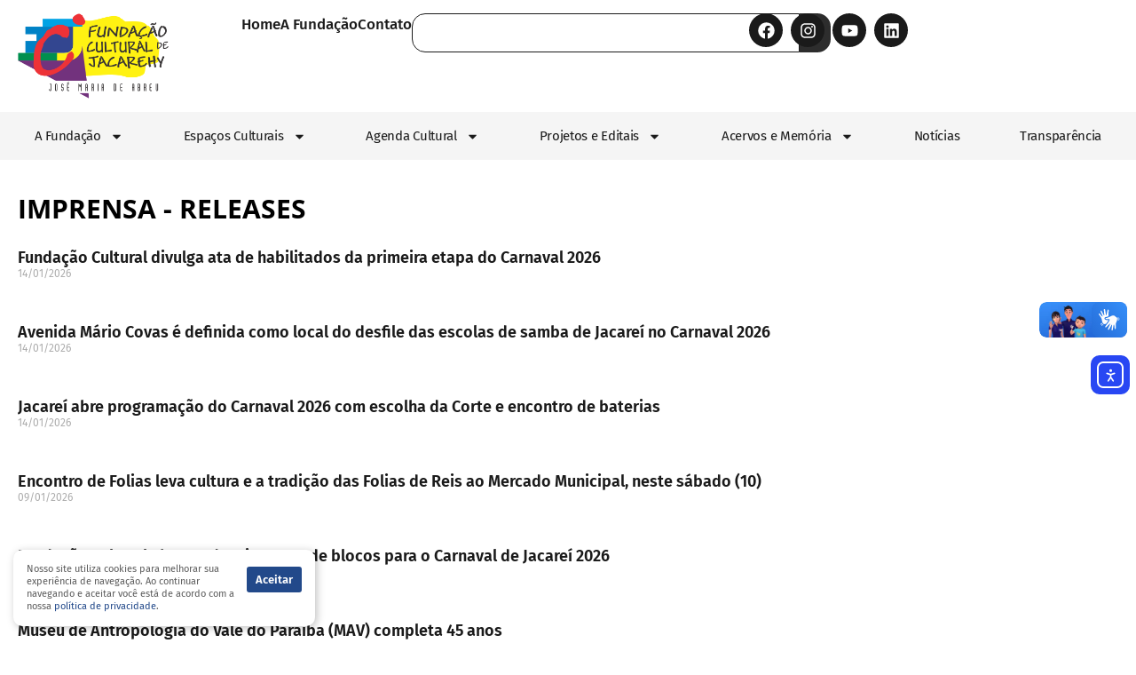

--- FILE ---
content_type: text/html; charset=UTF-8
request_url: https://fundacaocultural.com.br/releases/
body_size: 147907
content:
<!doctype html>
<html dir="ltr" lang="pt-BR" prefix="og: https://ogp.me/ns#">
<head>
<meta charset="UTF-8">
<meta name="viewport" content="width=device-width, initial-scale=1">
<link rel="profile" href="https://gmpg.org/xfn/11">
<title>Releases - Fundação Cultural de Jacarehy</title>
<!-- All in One SEO 4.8.8 - aioseo.com -->
<meta name="description" content="imprensa - releases" />
<meta name="robots" content="max-image-preview:large" />
<link rel="canonical" href="https://fundacaocultural.com.br/releases/" />
<meta name="generator" content="All in One SEO (AIOSEO) 4.8.8" />
<meta property="og:locale" content="pt_BR" />
<meta property="og:site_name" content="Fundação Cultural de Jacarehy - José Maria de Abreu" />
<meta property="og:type" content="article" />
<meta property="og:title" content="Releases - Fundação Cultural de Jacarehy" />
<meta property="og:description" content="imprensa - releases" />
<meta property="og:url" content="https://fundacaocultural.com.br/releases/" />
<meta property="og:image" content="https://fundacaocultural.com.br/wp-content/uploads/2020/12/logo-header.png" />
<meta property="og:image:secure_url" content="https://fundacaocultural.com.br/wp-content/uploads/2020/12/logo-header.png" />
<meta property="og:image:width" content="322" />
<meta property="og:image:height" content="182" />
<meta property="article:published_time" content="2021-11-02T00:36:08+00:00" />
<meta property="article:modified_time" content="2021-11-03T15:37:17+00:00" />
<meta name="twitter:card" content="summary_large_image" />
<meta name="twitter:title" content="Releases - Fundação Cultural de Jacarehy" />
<meta name="twitter:description" content="imprensa - releases" />
<meta name="twitter:image" content="https://fundacaocultural.com.br/wp-content/uploads/2020/12/logo-header.png" />
<script type="application/ld+json" class="aioseo-schema">
{"@context":"https:\/\/schema.org","@graph":[{"@type":"BreadcrumbList","@id":"https:\/\/fundacaocultural.com.br\/releases\/#breadcrumblist","itemListElement":[{"@type":"ListItem","@id":"https:\/\/fundacaocultural.com.br#listItem","position":1,"name":"Home","item":"https:\/\/fundacaocultural.com.br","nextItem":{"@type":"ListItem","@id":"https:\/\/fundacaocultural.com.br\/releases\/#listItem","name":"Releases"}},{"@type":"ListItem","@id":"https:\/\/fundacaocultural.com.br\/releases\/#listItem","position":2,"name":"Releases","previousItem":{"@type":"ListItem","@id":"https:\/\/fundacaocultural.com.br#listItem","name":"Home"}}]},{"@type":"Organization","@id":"https:\/\/fundacaocultural.com.br\/#organization","name":"Funda\u00e7\u00e3o Cultural de Jacarehy","description":"Jos\u00e9 Maria de Abreu","url":"https:\/\/fundacaocultural.com.br\/","logo":{"@type":"ImageObject","url":"https:\/\/fundacaocultural.com.br\/wp-content\/uploads\/2020\/12\/logo-header.png","@id":"https:\/\/fundacaocultural.com.br\/releases\/#organizationLogo","width":322,"height":182,"caption":"Funda\u00e7\u00e3o Cultural Jacarehy"},"image":{"@id":"https:\/\/fundacaocultural.com.br\/releases\/#organizationLogo"}},{"@type":"WebPage","@id":"https:\/\/fundacaocultural.com.br\/releases\/#webpage","url":"https:\/\/fundacaocultural.com.br\/releases\/","name":"Releases - Funda\u00e7\u00e3o Cultural de Jacarehy","description":"imprensa - releases","inLanguage":"pt-BR","isPartOf":{"@id":"https:\/\/fundacaocultural.com.br\/#website"},"breadcrumb":{"@id":"https:\/\/fundacaocultural.com.br\/releases\/#breadcrumblist"},"datePublished":"2021-11-01T21:36:08-03:00","dateModified":"2021-11-03T12:37:17-03:00"},{"@type":"WebSite","@id":"https:\/\/fundacaocultural.com.br\/#website","url":"https:\/\/fundacaocultural.com.br\/","name":"Funda\u00e7\u00e3o Cultural de Jacarehy","description":"Jos\u00e9 Maria de Abreu","inLanguage":"pt-BR","publisher":{"@id":"https:\/\/fundacaocultural.com.br\/#organization"}}]}
</script>
<!-- All in One SEO -->
<link rel='dns-prefetch' href='//cdn.elementor.com' />
<link rel='dns-prefetch' href='//www.googletagmanager.com' />
<link rel="alternate" type="application/rss+xml" title="Feed para Fundação Cultural de Jacarehy &raquo;" href="https://fundacaocultural.com.br/feed/" />
<link rel="alternate" type="application/rss+xml" title="Feed de comentários para Fundação Cultural de Jacarehy &raquo;" href="https://fundacaocultural.com.br/comments/feed/" />
<link rel="alternate" title="oEmbed (JSON)" type="application/json+oembed" href="https://fundacaocultural.com.br/wp-json/oembed/1.0/embed?url=https%3A%2F%2Ffundacaocultural.com.br%2Freleases%2F" />
<link rel="alternate" title="oEmbed (XML)" type="text/xml+oembed" href="https://fundacaocultural.com.br/wp-json/oembed/1.0/embed?url=https%3A%2F%2Ffundacaocultural.com.br%2Freleases%2F&#038;format=xml" />
<style id='wp-img-auto-sizes-contain-inline-css'>
img:is([sizes=auto i],[sizes^="auto," i]){contain-intrinsic-size:3000px 1500px}
/*# sourceURL=wp-img-auto-sizes-contain-inline-css */
</style>
<style id='wp-emoji-styles-inline-css'>
img.wp-smiley, img.emoji {
display: inline !important;
border: none !important;
box-shadow: none !important;
height: 1em !important;
width: 1em !important;
margin: 0 0.07em !important;
vertical-align: -0.1em !important;
background: none !important;
padding: 0 !important;
}
/*# sourceURL=wp-emoji-styles-inline-css */
</style>
<link rel='stylesheet' id='cookie-notice-css-css' href='https://fundacaocultural.com.br/wp-content/plugins/cookies-notice/style.css?ver=6.9' media='all' />
<link rel='stylesheet' id='ea11y-widget-fonts-css' href='https://fundacaocultural.com.br/wp-content/plugins/pojo-accessibility/assets/build/fonts.css?ver=3.8.1' media='all' />
<link rel='stylesheet' id='ea11y-skip-link-css' href='https://fundacaocultural.com.br/wp-content/plugins/pojo-accessibility/assets/build/skip-link.css?ver=3.8.1' media='all' />
<link rel='stylesheet' id='hello-elementor-css' href='https://fundacaocultural.com.br/wp-content/themes/hello-elementor/assets/css/reset.css?ver=3.4.4' media='all' />
<link rel='stylesheet' id='hello-elementor-theme-style-css' href='https://fundacaocultural.com.br/wp-content/themes/hello-elementor/assets/css/theme.css?ver=3.4.4' media='all' />
<link rel='stylesheet' id='hello-elementor-header-footer-css' href='https://fundacaocultural.com.br/wp-content/themes/hello-elementor/assets/css/header-footer.css?ver=3.4.4' media='all' />
<link rel='stylesheet' id='elementor-frontend-css' href='https://fundacaocultural.com.br/wp-content/plugins/elementor/assets/css/frontend.min.css?ver=3.32.4' media='all' />
<style id='elementor-frontend-inline-css'>
.elementor-kit-1628{--e-global-color-primary:#1A1A1A;--e-global-color-secondary:#1A1A1A;--e-global-color-text:#1A1A1A;--e-global-color-accent:#ED3237;--e-global-color-66f90e9:#FFF212;--e-global-color-3c61d5e:#008F4F;--e-global-color-f55e29e:#003186;--e-global-color-23e8962:#334690;--e-global-color-69a2704:#0082C6;--e-global-color-7087c7b:#00A3E4;--e-global-color-f3471c3:#F5F5F5;--e-global-color-37f475f:#6B0A72;--e-global-typography-primary-font-family:"Fira Sans";--e-global-typography-primary-font-weight:600;--e-global-typography-secondary-font-family:"Fira Sans";--e-global-typography-secondary-font-weight:400;--e-global-typography-text-font-family:"Fira Sans";--e-global-typography-text-font-size:15px;--e-global-typography-text-font-weight:400;--e-global-typography-accent-font-family:"Fira Sans";--e-global-typography-accent-font-weight:500;color:var( --e-global-color-primary );font-family:"Fira Sans", Sans-serif;font-size:15px;}.elementor-kit-1628 e-page-transition{background-color:#FFBC7D;}.elementor-kit-1628 h1{font-size:55px;}.elementor-section.elementor-section-boxed > .elementor-container{max-width:1260px;}.e-con{--container-max-width:1260px;}.elementor-widget:not(:last-child){margin-block-end:20px;}.elementor-element{--widgets-spacing:20px 20px;--widgets-spacing-row:20px;--widgets-spacing-column:20px;}{}h1.entry-title{display:var(--page-title-display);}.site-header .site-branding{flex-direction:column;align-items:stretch;}.site-header{padding-inline-end:0px;padding-inline-start:0px;}.site-footer .site-branding{flex-direction:column;align-items:stretch;}@media(max-width:1024px){.elementor-section.elementor-section-boxed > .elementor-container{max-width:1024px;}.e-con{--container-max-width:1024px;}}@media(max-width:767px){.elementor-section.elementor-section-boxed > .elementor-container{max-width:767px;}.e-con{--container-max-width:767px;}}
.elementor-7853 .elementor-element.elementor-element-58ed792f{padding:40px 0px 0px 0px;}.elementor-widget-heading .elementor-heading-title{font-family:var( --e-global-typography-primary-font-family ), Sans-serif;font-weight:var( --e-global-typography-primary-font-weight );color:var( --e-global-color-primary );}.elementor-7853 .elementor-element.elementor-element-5c98aeca{width:auto;max-width:auto;}.elementor-7853 .elementor-element.elementor-element-5c98aeca > .elementor-widget-container{padding:0px 0px 0px 10px;}.elementor-7853 .elementor-element.elementor-element-5c98aeca .elementor-heading-title{font-family:"Open Sans", Sans-serif;font-size:30px;font-weight:bold;text-transform:uppercase;color:#000000;}.elementor-7853 .elementor-element.elementor-element-132ab6f{padding:20px 0px 0px 0px;}.elementor-widget-posts .elementor-button{background-color:var( --e-global-color-accent );font-family:var( --e-global-typography-accent-font-family ), Sans-serif;font-weight:var( --e-global-typography-accent-font-weight );}.elementor-widget-posts .elementor-post__title, .elementor-widget-posts .elementor-post__title a{color:var( --e-global-color-secondary );font-family:var( --e-global-typography-primary-font-family ), Sans-serif;font-weight:var( --e-global-typography-primary-font-weight );}.elementor-widget-posts .elementor-post__meta-data{font-family:var( --e-global-typography-secondary-font-family ), Sans-serif;font-weight:var( --e-global-typography-secondary-font-weight );}.elementor-widget-posts .elementor-post__excerpt p{font-family:var( --e-global-typography-text-font-family ), Sans-serif;font-size:var( --e-global-typography-text-font-size );font-weight:var( --e-global-typography-text-font-weight );}.elementor-widget-posts .elementor-post__read-more{color:var( --e-global-color-accent );}.elementor-widget-posts a.elementor-post__read-more{font-family:var( --e-global-typography-accent-font-family ), Sans-serif;font-weight:var( --e-global-typography-accent-font-weight );}.elementor-widget-posts .elementor-post__card .elementor-post__badge{background-color:var( --e-global-color-accent );font-family:var( --e-global-typography-accent-font-family ), Sans-serif;font-weight:var( --e-global-typography-accent-font-weight );}.elementor-widget-posts .elementor-pagination{font-family:var( --e-global-typography-secondary-font-family ), Sans-serif;font-weight:var( --e-global-typography-secondary-font-weight );}.elementor-widget-posts .e-load-more-message{font-family:var( --e-global-typography-secondary-font-family ), Sans-serif;font-weight:var( --e-global-typography-secondary-font-weight );}.elementor-7853 .elementor-element.elementor-element-1284685{--grid-row-gap:35px;--grid-column-gap:30px;}.elementor-7853 .elementor-element.elementor-element-1284685 > .elementor-widget-container{padding:0px 0px 50px 0px;}.elementor-7853 .elementor-element.elementor-element-1284685 .elementor-post__meta-data span + span:before{content:"///";}.elementor-7853 .elementor-element.elementor-element-1284685 .elementor-pagination{text-align:center;font-family:var( --e-global-typography-primary-font-family ), Sans-serif;font-weight:var( --e-global-typography-primary-font-weight );}body:not(.rtl) .elementor-7853 .elementor-element.elementor-element-1284685 .elementor-pagination .page-numbers:not(:first-child){margin-left:calc( 10px/2 );}body:not(.rtl) .elementor-7853 .elementor-element.elementor-element-1284685 .elementor-pagination .page-numbers:not(:last-child){margin-right:calc( 10px/2 );}body.rtl .elementor-7853 .elementor-element.elementor-element-1284685 .elementor-pagination .page-numbers:not(:first-child){margin-right:calc( 10px/2 );}body.rtl .elementor-7853 .elementor-element.elementor-element-1284685 .elementor-pagination .page-numbers:not(:last-child){margin-left:calc( 10px/2 );}:root{--page-title-display:none;}@media(max-width:1024px){.elementor-7853 .elementor-element.elementor-element-3dad5d0d > .elementor-element-populated{margin:10px 10px 10px 10px;--e-column-margin-right:10px;--e-column-margin-left:10px;}.elementor-widget-posts .elementor-post__excerpt p{font-size:var( --e-global-typography-text-font-size );}}@media(max-width:767px){.elementor-7853 .elementor-element.elementor-element-3dad5d0d > .elementor-element-populated{margin:10px 10px 10px 10px;--e-column-margin-right:10px;--e-column-margin-left:10px;}.elementor-widget-posts .elementor-post__excerpt p{font-size:var( --e-global-typography-text-font-size );}}
.elementor-7246 .elementor-element.elementor-element-f561d87{--display:flex;--flex-direction:row;--container-widget-width:calc( ( 1 - var( --container-widget-flex-grow ) ) * 100% );--container-widget-height:100%;--container-widget-flex-grow:1;--container-widget-align-self:stretch;--flex-wrap-mobile:wrap;--align-items:stretch;--gap:10px 10px;--row-gap:10px;--column-gap:10px;--padding-top:5px;--padding-bottom:5px;--padding-left:0px;--padding-right:0px;--z-index:9999;}.elementor-7246 .elementor-element.elementor-element-d7bbe55{--display:flex;--justify-content:center;}.elementor-widget-theme-site-logo .widget-image-caption{color:var( --e-global-color-text );font-family:var( --e-global-typography-text-font-family ), Sans-serif;font-size:var( --e-global-typography-text-font-size );font-weight:var( --e-global-typography-text-font-weight );}.elementor-7246 .elementor-element.elementor-element-fc409fb{text-align:left;}.elementor-7246 .elementor-element.elementor-element-fc409fb img{width:170px;}.elementor-7246 .elementor-element.elementor-element-f5375fb{--display:flex;--flex-direction:row;--container-widget-width:calc( ( 1 - var( --container-widget-flex-grow ) ) * 100% );--container-widget-height:100%;--container-widget-flex-grow:1;--container-widget-align-self:stretch;--flex-wrap-mobile:wrap;--justify-content:space-between;--align-items:center;}.elementor-widget-icon-list .elementor-icon-list-item:not(:last-child):after{border-color:var( --e-global-color-text );}.elementor-widget-icon-list .elementor-icon-list-icon i{color:var( --e-global-color-primary );}.elementor-widget-icon-list .elementor-icon-list-icon svg{fill:var( --e-global-color-primary );}.elementor-widget-icon-list .elementor-icon-list-item > .elementor-icon-list-text, .elementor-widget-icon-list .elementor-icon-list-item > a{font-family:var( --e-global-typography-text-font-family ), Sans-serif;font-size:var( --e-global-typography-text-font-size );font-weight:var( --e-global-typography-text-font-weight );}.elementor-widget-icon-list .elementor-icon-list-text{color:var( --e-global-color-secondary );}.elementor-7246 .elementor-element.elementor-element-d5c5fb6 .elementor-icon-list-items:not(.elementor-inline-items) .elementor-icon-list-item:not(:last-child){padding-block-end:calc(40px/2);}.elementor-7246 .elementor-element.elementor-element-d5c5fb6 .elementor-icon-list-items:not(.elementor-inline-items) .elementor-icon-list-item:not(:first-child){margin-block-start:calc(40px/2);}.elementor-7246 .elementor-element.elementor-element-d5c5fb6 .elementor-icon-list-items.elementor-inline-items .elementor-icon-list-item{margin-inline:calc(40px/2);}.elementor-7246 .elementor-element.elementor-element-d5c5fb6 .elementor-icon-list-items.elementor-inline-items{margin-inline:calc(-40px/2);}.elementor-7246 .elementor-element.elementor-element-d5c5fb6 .elementor-icon-list-items.elementor-inline-items .elementor-icon-list-item:after{inset-inline-end:calc(-40px/2);}.elementor-7246 .elementor-element.elementor-element-d5c5fb6 .elementor-icon-list-icon i{color:var( --e-global-color-primary );transition:color 0.3s;}.elementor-7246 .elementor-element.elementor-element-d5c5fb6 .elementor-icon-list-icon svg{fill:var( --e-global-color-primary );transition:fill 0.3s;}.elementor-7246 .elementor-element.elementor-element-d5c5fb6{--e-icon-list-icon-size:14px;--icon-vertical-offset:0px;}.elementor-7246 .elementor-element.elementor-element-d5c5fb6 .elementor-icon-list-item > .elementor-icon-list-text, .elementor-7246 .elementor-element.elementor-element-d5c5fb6 .elementor-icon-list-item > a{font-family:"Fira Sans", Sans-serif;font-size:17px;font-weight:500;}.elementor-7246 .elementor-element.elementor-element-d5c5fb6 .elementor-icon-list-text{color:#1A1A1A;transition:color 0.3s;}.elementor-7246 .elementor-element.elementor-element-d5c5fb6 .elementor-icon-list-item:hover .elementor-icon-list-text{color:var( --e-global-color-accent );}.elementor-widget-search{--e-search-input-color:var( --e-global-color-text );}.elementor-widget-search.e-focus{--e-search-input-color:var( --e-global-color-text );}.elementor-widget-search .elementor-pagination{font-family:var( --e-global-typography-primary-font-family ), Sans-serif;font-weight:var( --e-global-typography-primary-font-weight );}.elementor-7246 .elementor-element.elementor-element-4612be3{width:var( --container-widget-width, 380px );max-width:380px;--container-widget-width:380px;--container-widget-flex-grow:0;--e-search-input-padding-block-start:10px;--e-search-input-padding-inline-start:20px;--e-search-input-padding-block-end:10px;--e-search-input-padding-inline-end:20px;--e-search-submit-margin-inline-start:0px;--e-search-icon-submit-size:18px;--e-search-submit-border-radius:0px 15px 15px 0px;--e-search-submit-padding:0px 12px 0px 15px;}.elementor-7246 .elementor-element.elementor-element-4612be3 .e-search-input{font-family:"Fira Sans", Sans-serif;font-size:15px;border-style:solid;border-width:1px 1px 1px 1px;border-color:var( --e-global-color-secondary );border-radius:15px 0px 0px 15px;}.elementor-7246 .elementor-element.elementor-element-43d7415{--grid-template-columns:repeat(0, auto);--icon-size:19px;--grid-column-gap:5px;--grid-row-gap:0px;}.elementor-7246 .elementor-element.elementor-element-43d7415 .elementor-widget-container{text-align:center;}.elementor-7246 .elementor-element.elementor-element-43d7415 .elementor-social-icon{background-color:var( --e-global-color-primary );}.elementor-7246 .elementor-element.elementor-element-43d7415 .elementor-social-icon:hover{background-color:var( --e-global-color-accent );}.elementor-7246 .elementor-element.elementor-element-9985eba{--display:flex;--flex-direction:row;--container-widget-width:initial;--container-widget-height:100%;--container-widget-flex-grow:1;--container-widget-align-self:stretch;--flex-wrap-mobile:wrap;--gap:10px 10px;--row-gap:10px;--column-gap:10px;--padding-top:0px;--padding-bottom:0px;--padding-left:0px;--padding-right:0px;--z-index:9999;}.elementor-7246 .elementor-element.elementor-element-9985eba:not(.elementor-motion-effects-element-type-background), .elementor-7246 .elementor-element.elementor-element-9985eba > .elementor-motion-effects-container > .elementor-motion-effects-layer{background-color:#F5F5F5;}.elementor-widget-nav-menu .elementor-nav-menu .elementor-item{font-family:var( --e-global-typography-primary-font-family ), Sans-serif;font-weight:var( --e-global-typography-primary-font-weight );}.elementor-widget-nav-menu .elementor-nav-menu--main .elementor-item{color:var( --e-global-color-text );fill:var( --e-global-color-text );}.elementor-widget-nav-menu .elementor-nav-menu--main .elementor-item:hover,
.elementor-widget-nav-menu .elementor-nav-menu--main .elementor-item.elementor-item-active,
.elementor-widget-nav-menu .elementor-nav-menu--main .elementor-item.highlighted,
.elementor-widget-nav-menu .elementor-nav-menu--main .elementor-item:focus{color:var( --e-global-color-accent );fill:var( --e-global-color-accent );}.elementor-widget-nav-menu .elementor-nav-menu--main:not(.e--pointer-framed) .elementor-item:before,
.elementor-widget-nav-menu .elementor-nav-menu--main:not(.e--pointer-framed) .elementor-item:after{background-color:var( --e-global-color-accent );}.elementor-widget-nav-menu .e--pointer-framed .elementor-item:before,
.elementor-widget-nav-menu .e--pointer-framed .elementor-item:after{border-color:var( --e-global-color-accent );}.elementor-widget-nav-menu{--e-nav-menu-divider-color:var( --e-global-color-text );}.elementor-widget-nav-menu .elementor-nav-menu--dropdown .elementor-item, .elementor-widget-nav-menu .elementor-nav-menu--dropdown  .elementor-sub-item{font-family:var( --e-global-typography-accent-font-family ), Sans-serif;font-weight:var( --e-global-typography-accent-font-weight );}.elementor-7246 .elementor-element.elementor-element-354b107{width:100%;max-width:100%;--e-nav-menu-horizontal-menu-item-margin:calc( 10px / 2 );}.elementor-7246 .elementor-element.elementor-element-354b107 .elementor-nav-menu .elementor-item{font-family:"Fira Sans", Sans-serif;font-size:15px;font-weight:400;letter-spacing:-0.3px;}.elementor-7246 .elementor-element.elementor-element-354b107 .elementor-nav-menu--main .elementor-item{padding-top:17px;padding-bottom:17px;}.elementor-7246 .elementor-element.elementor-element-354b107 .elementor-nav-menu--main:not(.elementor-nav-menu--layout-horizontal) .elementor-nav-menu > li:not(:last-child){margin-bottom:10px;}.elementor-7246 .elementor-element.elementor-element-354b107 .elementor-nav-menu--dropdown .elementor-item, .elementor-7246 .elementor-element.elementor-element-354b107 .elementor-nav-menu--dropdown  .elementor-sub-item{font-family:"Fira Sans", Sans-serif;font-size:14px;font-weight:400;}.elementor-7246 .elementor-element.elementor-element-354b107 .elementor-nav-menu--dropdown{border-style:solid;border-width:1px 1px 1px 1px;border-color:#E0E0E0;border-radius:10px 10px 10px 10px;}.elementor-7246 .elementor-element.elementor-element-354b107 .elementor-nav-menu--dropdown li:first-child a{border-top-left-radius:10px;border-top-right-radius:10px;}.elementor-7246 .elementor-element.elementor-element-354b107 .elementor-nav-menu--dropdown li:last-child a{border-bottom-right-radius:10px;border-bottom-left-radius:10px;}.elementor-7246 .elementor-element.elementor-element-354b107 .elementor-nav-menu--main .elementor-nav-menu--dropdown, .elementor-7246 .elementor-element.elementor-element-354b107 .elementor-nav-menu__container.elementor-nav-menu--dropdown{box-shadow:0px 0px 10px 0px rgba(0,0,0,0.5);}.elementor-7246 .elementor-element.elementor-element-354b107 .elementor-nav-menu--dropdown a{padding-left:12px;padding-right:12px;padding-top:8px;padding-bottom:8px;}.elementor-7246 .elementor-element.elementor-element-354b107 .elementor-nav-menu--dropdown li:not(:last-child){border-style:solid;border-color:#E8E8E8;border-bottom-width:1px;}.elementor-7246 .elementor-element.elementor-element-354b107 .elementor-nav-menu--main > .elementor-nav-menu > li > .elementor-nav-menu--dropdown, .elementor-7246 .elementor-element.elementor-element-354b107 .elementor-nav-menu__container.elementor-nav-menu--dropdown{margin-top:-1px !important;}.elementor-7246 .elementor-element.elementor-element-354b107 div.elementor-menu-toggle{color:#FFFFFF;}.elementor-7246 .elementor-element.elementor-element-354b107 div.elementor-menu-toggle svg{fill:#FFFFFF;}.elementor-7246 .elementor-element.elementor-element-354b107 .elementor-menu-toggle{background-color:var( --e-global-color-69a2704 );}.elementor-theme-builder-content-area{height:400px;}.elementor-location-header:before, .elementor-location-footer:before{content:"";display:table;clear:both;}@media(max-width:1024px){.elementor-widget-theme-site-logo .widget-image-caption{font-size:var( --e-global-typography-text-font-size );}.elementor-widget-icon-list .elementor-icon-list-item > .elementor-icon-list-text, .elementor-widget-icon-list .elementor-icon-list-item > a{font-size:var( --e-global-typography-text-font-size );}}@media(max-width:767px){.elementor-7246 .elementor-element.elementor-element-f561d87{--border-radius:0px 0px 0px 0px;}.elementor-7246 .elementor-element.elementor-element-d7bbe55{--width:37%;}.elementor-widget-theme-site-logo .widget-image-caption{font-size:var( --e-global-typography-text-font-size );}.elementor-7246 .elementor-element.elementor-element-fc409fb{text-align:center;}.elementor-7246 .elementor-element.elementor-element-fc409fb img{width:135px;}.elementor-7246 .elementor-element.elementor-element-f5375fb{--width:60%;--flex-direction:column;--container-widget-width:100%;--container-widget-height:initial;--container-widget-flex-grow:0;--container-widget-align-self:initial;--flex-wrap-mobile:wrap;--justify-content:center;}.elementor-widget-icon-list .elementor-icon-list-item > .elementor-icon-list-text, .elementor-widget-icon-list .elementor-icon-list-item > a{font-size:var( --e-global-typography-text-font-size );}.elementor-7246 .elementor-element.elementor-element-4612be3 .e-search-input{font-size:16px;}.elementor-7246 .elementor-element.elementor-element-9985eba{--border-radius:0px 0px 0px 0px;}.elementor-7246 .elementor-element.elementor-element-354b107 > .elementor-widget-container{border-radius:0px 0px 0px 0px;}.elementor-7246 .elementor-element.elementor-element-354b107 .elementor-nav-menu--dropdown{border-width:0px 0px 0px 0px;border-radius:0px 0px 0px 0px;}.elementor-7246 .elementor-element.elementor-element-354b107 .elementor-nav-menu--dropdown li:first-child a{border-top-left-radius:0px;border-top-right-radius:0px;}.elementor-7246 .elementor-element.elementor-element-354b107 .elementor-nav-menu--dropdown li:last-child a{border-bottom-right-radius:0px;border-bottom-left-radius:0px;}.elementor-7246 .elementor-element.elementor-element-354b107 .elementor-nav-menu--dropdown a{padding-left:20px;padding-right:20px;padding-top:15px;padding-bottom:15px;}.elementor-7246 .elementor-element.elementor-element-354b107 .elementor-nav-menu--main > .elementor-nav-menu > li > .elementor-nav-menu--dropdown, .elementor-7246 .elementor-element.elementor-element-354b107 .elementor-nav-menu__container.elementor-nav-menu--dropdown{margin-top:0px !important;}.elementor-7246 .elementor-element.elementor-element-354b107{--nav-menu-icon-size:35px;}.elementor-7246 .elementor-element.elementor-element-354b107 .elementor-menu-toggle{border-radius:0px;}}@media(min-width:768px){.elementor-7246 .elementor-element.elementor-element-d7bbe55{--width:20%;}.elementor-7246 .elementor-element.elementor-element-f5375fb{--width:80%;}}/* Start custom CSS for nav-menu, class: .elementor-element-354b107 */.sub-menu {
margin-left: 17px !important;
min-width: 190px !important;
}/* End custom CSS */
/* Start custom CSS */#menu-1-5c40d902{z-index:1;}/* End custom CSS */
.elementor-7276 .elementor-element.elementor-element-b624e1d{--display:flex;--flex-direction:column;--container-widget-width:calc( ( 1 - var( --container-widget-flex-grow ) ) * 100% );--container-widget-height:initial;--container-widget-flex-grow:0;--container-widget-align-self:initial;--flex-wrap-mobile:wrap;--align-items:center;--padding-top:35px;--padding-bottom:35px;--padding-left:10px;--padding-right:10px;}.elementor-7276 .elementor-element.elementor-element-b624e1d:not(.elementor-motion-effects-element-type-background), .elementor-7276 .elementor-element.elementor-element-b624e1d > .elementor-motion-effects-container > .elementor-motion-effects-layer{background-color:var( --e-global-color-primary );}.elementor-7276 .elementor-element.elementor-element-3cfb822{--grid-template-columns:repeat(0, auto);--icon-size:38px;--grid-column-gap:50px;--grid-row-gap:0px;}.elementor-7276 .elementor-element.elementor-element-3cfb822 .elementor-widget-container{text-align:center;}.elementor-7276 .elementor-element.elementor-element-3cfb822 .elementor-social-icon{background-color:var( --e-global-color-primary );--icon-padding:0.2em;}.elementor-7276 .elementor-element.elementor-element-3cfb822 .elementor-social-icon:hover{background-color:var( --e-global-color-accent );}.elementor-7276 .elementor-element.elementor-element-3cfb822 .elementor-social-icon:hover i{color:#FFFFFF;}.elementor-7276 .elementor-element.elementor-element-3cfb822 .elementor-social-icon:hover svg{fill:#FFFFFF;}.elementor-7276 .elementor-element.elementor-element-2ec6114{--display:flex;--flex-direction:row;--container-widget-width:initial;--container-widget-height:100%;--container-widget-flex-grow:1;--container-widget-align-self:stretch;--flex-wrap-mobile:wrap;--gap:0px 0px;--row-gap:0px;--column-gap:0px;--padding-top:70px;--padding-bottom:60px;--padding-left:10px;--padding-right:10px;}.elementor-7276 .elementor-element.elementor-element-2ec6114:not(.elementor-motion-effects-element-type-background), .elementor-7276 .elementor-element.elementor-element-2ec6114 > .elementor-motion-effects-container > .elementor-motion-effects-layer{background-color:#F5F5F5;}.elementor-7276 .elementor-element.elementor-element-4ff896e{--display:flex;--flex-direction:column;--container-widget-width:100%;--container-widget-height:initial;--container-widget-flex-grow:0;--container-widget-align-self:initial;--flex-wrap-mobile:wrap;}.elementor-widget-icon-list .elementor-icon-list-item:not(:last-child):after{border-color:var( --e-global-color-text );}.elementor-widget-icon-list .elementor-icon-list-icon i{color:var( --e-global-color-primary );}.elementor-widget-icon-list .elementor-icon-list-icon svg{fill:var( --e-global-color-primary );}.elementor-widget-icon-list .elementor-icon-list-item > .elementor-icon-list-text, .elementor-widget-icon-list .elementor-icon-list-item > a{font-family:var( --e-global-typography-text-font-family ), Sans-serif;font-size:var( --e-global-typography-text-font-size );font-weight:var( --e-global-typography-text-font-weight );}.elementor-widget-icon-list .elementor-icon-list-text{color:var( --e-global-color-secondary );}.elementor-7276 .elementor-element.elementor-element-6fbf06d .elementor-icon-list-icon i{transition:color 0.3s;}.elementor-7276 .elementor-element.elementor-element-6fbf06d .elementor-icon-list-icon svg{transition:fill 0.3s;}.elementor-7276 .elementor-element.elementor-element-6fbf06d{--e-icon-list-icon-size:20px;--e-icon-list-icon-align:left;--e-icon-list-icon-margin:0 calc(var(--e-icon-list-icon-size, 1em) * 0.25) 0 0;--icon-vertical-offset:0px;}.elementor-7276 .elementor-element.elementor-element-6fbf06d .elementor-icon-list-item > .elementor-icon-list-text, .elementor-7276 .elementor-element.elementor-element-6fbf06d .elementor-icon-list-item > a{font-family:"Fira Sans", Sans-serif;font-size:19px;font-weight:500;}.elementor-7276 .elementor-element.elementor-element-6fbf06d .elementor-icon-list-text{transition:color 0.3s;}.elementor-7276 .elementor-element.elementor-element-eef8412 .elementor-icon-list-items:not(.elementor-inline-items) .elementor-icon-list-item:not(:last-child){padding-block-end:calc(10px/2);}.elementor-7276 .elementor-element.elementor-element-eef8412 .elementor-icon-list-items:not(.elementor-inline-items) .elementor-icon-list-item:not(:first-child){margin-block-start:calc(10px/2);}.elementor-7276 .elementor-element.elementor-element-eef8412 .elementor-icon-list-items.elementor-inline-items .elementor-icon-list-item{margin-inline:calc(10px/2);}.elementor-7276 .elementor-element.elementor-element-eef8412 .elementor-icon-list-items.elementor-inline-items{margin-inline:calc(-10px/2);}.elementor-7276 .elementor-element.elementor-element-eef8412 .elementor-icon-list-items.elementor-inline-items .elementor-icon-list-item:after{inset-inline-end:calc(-10px/2);}.elementor-7276 .elementor-element.elementor-element-eef8412 .elementor-icon-list-icon i{transition:color 0.3s;}.elementor-7276 .elementor-element.elementor-element-eef8412 .elementor-icon-list-icon svg{transition:fill 0.3s;}.elementor-7276 .elementor-element.elementor-element-eef8412{--e-icon-list-icon-size:14px;--icon-vertical-offset:0px;}.elementor-7276 .elementor-element.elementor-element-eef8412 .elementor-icon-list-item > .elementor-icon-list-text, .elementor-7276 .elementor-element.elementor-element-eef8412 .elementor-icon-list-item > a{font-family:"Fira Sans", Sans-serif;font-size:15px;font-weight:400;}.elementor-7276 .elementor-element.elementor-element-eef8412 .elementor-icon-list-text{transition:color 0.3s;}.elementor-7276 .elementor-element.elementor-element-21ea188{--display:flex;--flex-direction:column;--container-widget-width:100%;--container-widget-height:initial;--container-widget-flex-grow:0;--container-widget-align-self:initial;--flex-wrap-mobile:wrap;}.elementor-7276 .elementor-element.elementor-element-2ae61cc .elementor-icon-list-icon i{transition:color 0.3s;}.elementor-7276 .elementor-element.elementor-element-2ae61cc .elementor-icon-list-icon svg{transition:fill 0.3s;}.elementor-7276 .elementor-element.elementor-element-2ae61cc{--e-icon-list-icon-size:20px;--e-icon-list-icon-align:left;--e-icon-list-icon-margin:0 calc(var(--e-icon-list-icon-size, 1em) * 0.25) 0 0;--icon-vertical-offset:0px;}.elementor-7276 .elementor-element.elementor-element-2ae61cc .elementor-icon-list-item > .elementor-icon-list-text, .elementor-7276 .elementor-element.elementor-element-2ae61cc .elementor-icon-list-item > a{font-family:"Fira Sans", Sans-serif;font-size:19px;font-weight:500;}.elementor-7276 .elementor-element.elementor-element-2ae61cc .elementor-icon-list-text{transition:color 0.3s;}.elementor-7276 .elementor-element.elementor-element-3bc0776 .elementor-icon-list-items:not(.elementor-inline-items) .elementor-icon-list-item:not(:last-child){padding-block-end:calc(10px/2);}.elementor-7276 .elementor-element.elementor-element-3bc0776 .elementor-icon-list-items:not(.elementor-inline-items) .elementor-icon-list-item:not(:first-child){margin-block-start:calc(10px/2);}.elementor-7276 .elementor-element.elementor-element-3bc0776 .elementor-icon-list-items.elementor-inline-items .elementor-icon-list-item{margin-inline:calc(10px/2);}.elementor-7276 .elementor-element.elementor-element-3bc0776 .elementor-icon-list-items.elementor-inline-items{margin-inline:calc(-10px/2);}.elementor-7276 .elementor-element.elementor-element-3bc0776 .elementor-icon-list-items.elementor-inline-items .elementor-icon-list-item:after{inset-inline-end:calc(-10px/2);}.elementor-7276 .elementor-element.elementor-element-3bc0776 .elementor-icon-list-icon i{transition:color 0.3s;}.elementor-7276 .elementor-element.elementor-element-3bc0776 .elementor-icon-list-icon svg{transition:fill 0.3s;}.elementor-7276 .elementor-element.elementor-element-3bc0776{--e-icon-list-icon-size:14px;--icon-vertical-offset:0px;}.elementor-7276 .elementor-element.elementor-element-3bc0776 .elementor-icon-list-item > .elementor-icon-list-text, .elementor-7276 .elementor-element.elementor-element-3bc0776 .elementor-icon-list-item > a{font-family:"Fira Sans", Sans-serif;font-size:15px;font-weight:400;}.elementor-7276 .elementor-element.elementor-element-3bc0776 .elementor-icon-list-text{transition:color 0.3s;}.elementor-7276 .elementor-element.elementor-element-be687ba{--display:flex;--flex-direction:column;--container-widget-width:100%;--container-widget-height:initial;--container-widget-flex-grow:0;--container-widget-align-self:initial;--flex-wrap-mobile:wrap;}.elementor-7276 .elementor-element.elementor-element-89a370d .elementor-icon-list-icon i{transition:color 0.3s;}.elementor-7276 .elementor-element.elementor-element-89a370d .elementor-icon-list-icon svg{transition:fill 0.3s;}.elementor-7276 .elementor-element.elementor-element-89a370d{--e-icon-list-icon-size:20px;--e-icon-list-icon-align:left;--e-icon-list-icon-margin:0 calc(var(--e-icon-list-icon-size, 1em) * 0.25) 0 0;--icon-vertical-offset:0px;}.elementor-7276 .elementor-element.elementor-element-89a370d .elementor-icon-list-item > .elementor-icon-list-text, .elementor-7276 .elementor-element.elementor-element-89a370d .elementor-icon-list-item > a{font-family:"Fira Sans", Sans-serif;font-size:19px;font-weight:500;}.elementor-7276 .elementor-element.elementor-element-89a370d .elementor-icon-list-text{transition:color 0.3s;}.elementor-7276 .elementor-element.elementor-element-3bc4d2e .elementor-icon-list-items:not(.elementor-inline-items) .elementor-icon-list-item:not(:last-child){padding-block-end:calc(10px/2);}.elementor-7276 .elementor-element.elementor-element-3bc4d2e .elementor-icon-list-items:not(.elementor-inline-items) .elementor-icon-list-item:not(:first-child){margin-block-start:calc(10px/2);}.elementor-7276 .elementor-element.elementor-element-3bc4d2e .elementor-icon-list-items.elementor-inline-items .elementor-icon-list-item{margin-inline:calc(10px/2);}.elementor-7276 .elementor-element.elementor-element-3bc4d2e .elementor-icon-list-items.elementor-inline-items{margin-inline:calc(-10px/2);}.elementor-7276 .elementor-element.elementor-element-3bc4d2e .elementor-icon-list-items.elementor-inline-items .elementor-icon-list-item:after{inset-inline-end:calc(-10px/2);}.elementor-7276 .elementor-element.elementor-element-3bc4d2e .elementor-icon-list-icon i{transition:color 0.3s;}.elementor-7276 .elementor-element.elementor-element-3bc4d2e .elementor-icon-list-icon svg{transition:fill 0.3s;}.elementor-7276 .elementor-element.elementor-element-3bc4d2e{--e-icon-list-icon-size:14px;--icon-vertical-offset:0px;}.elementor-7276 .elementor-element.elementor-element-3bc4d2e .elementor-icon-list-item > .elementor-icon-list-text, .elementor-7276 .elementor-element.elementor-element-3bc4d2e .elementor-icon-list-item > a{font-family:"Fira Sans", Sans-serif;font-size:15px;font-weight:400;}.elementor-7276 .elementor-element.elementor-element-3bc4d2e .elementor-icon-list-item:hover .elementor-icon-list-text{color:var( --e-global-color-accent );}.elementor-7276 .elementor-element.elementor-element-3bc4d2e .elementor-icon-list-text{transition:color 0.3s;}.elementor-7276 .elementor-element.elementor-element-09d4fd2{--display:flex;--flex-direction:column;--container-widget-width:100%;--container-widget-height:initial;--container-widget-flex-grow:0;--container-widget-align-self:initial;--flex-wrap-mobile:wrap;}.elementor-7276 .elementor-element.elementor-element-9bd3056 .elementor-icon-list-icon i{transition:color 0.3s;}.elementor-7276 .elementor-element.elementor-element-9bd3056 .elementor-icon-list-icon svg{transition:fill 0.3s;}.elementor-7276 .elementor-element.elementor-element-9bd3056{--e-icon-list-icon-size:20px;--e-icon-list-icon-align:left;--e-icon-list-icon-margin:0 calc(var(--e-icon-list-icon-size, 1em) * 0.25) 0 0;--icon-vertical-offset:0px;}.elementor-7276 .elementor-element.elementor-element-9bd3056 .elementor-icon-list-item > .elementor-icon-list-text, .elementor-7276 .elementor-element.elementor-element-9bd3056 .elementor-icon-list-item > a{font-family:"Fira Sans", Sans-serif;font-size:19px;font-weight:500;}.elementor-7276 .elementor-element.elementor-element-9bd3056 .elementor-icon-list-text{transition:color 0.3s;}.elementor-7276 .elementor-element.elementor-element-1fa25af .elementor-icon-list-items:not(.elementor-inline-items) .elementor-icon-list-item:not(:last-child){padding-block-end:calc(10px/2);}.elementor-7276 .elementor-element.elementor-element-1fa25af .elementor-icon-list-items:not(.elementor-inline-items) .elementor-icon-list-item:not(:first-child){margin-block-start:calc(10px/2);}.elementor-7276 .elementor-element.elementor-element-1fa25af .elementor-icon-list-items.elementor-inline-items .elementor-icon-list-item{margin-inline:calc(10px/2);}.elementor-7276 .elementor-element.elementor-element-1fa25af .elementor-icon-list-items.elementor-inline-items{margin-inline:calc(-10px/2);}.elementor-7276 .elementor-element.elementor-element-1fa25af .elementor-icon-list-items.elementor-inline-items .elementor-icon-list-item:after{inset-inline-end:calc(-10px/2);}.elementor-7276 .elementor-element.elementor-element-1fa25af .elementor-icon-list-icon i{transition:color 0.3s;}.elementor-7276 .elementor-element.elementor-element-1fa25af .elementor-icon-list-icon svg{transition:fill 0.3s;}.elementor-7276 .elementor-element.elementor-element-1fa25af{--e-icon-list-icon-size:14px;--icon-vertical-offset:0px;}.elementor-7276 .elementor-element.elementor-element-1fa25af .elementor-icon-list-item > .elementor-icon-list-text, .elementor-7276 .elementor-element.elementor-element-1fa25af .elementor-icon-list-item > a{font-family:"Fira Sans", Sans-serif;font-size:15px;font-weight:400;}.elementor-7276 .elementor-element.elementor-element-1fa25af .elementor-icon-list-item:hover .elementor-icon-list-text{color:var( --e-global-color-accent );}.elementor-7276 .elementor-element.elementor-element-1fa25af .elementor-icon-list-text{transition:color 0.3s;}.elementor-7276 .elementor-element.elementor-element-c7f6898{--display:flex;--flex-direction:row;--container-widget-width:initial;--container-widget-height:100%;--container-widget-flex-grow:1;--container-widget-align-self:stretch;--flex-wrap-mobile:wrap;--gap:0px 0px;--row-gap:0px;--column-gap:0px;--padding-top:0px;--padding-bottom:50px;--padding-left:10px;--padding-right:10px;}.elementor-7276 .elementor-element.elementor-element-c7f6898:not(.elementor-motion-effects-element-type-background), .elementor-7276 .elementor-element.elementor-element-c7f6898 > .elementor-motion-effects-container > .elementor-motion-effects-layer{background-color:#F5F5F5;}.elementor-7276 .elementor-element.elementor-element-01bd27b{--display:flex;--flex-direction:row;--container-widget-width:initial;--container-widget-height:100%;--container-widget-flex-grow:1;--container-widget-align-self:stretch;--flex-wrap-mobile:wrap;}.elementor-7276 .elementor-element.elementor-element-eca39cc{--display:flex;--padding-top:0px;--padding-bottom:0px;--padding-left:0px;--padding-right:0px;}.elementor-widget-theme-site-logo .widget-image-caption{color:var( --e-global-color-text );font-family:var( --e-global-typography-text-font-family ), Sans-serif;font-size:var( --e-global-typography-text-font-size );font-weight:var( --e-global-typography-text-font-weight );}.elementor-7276 .elementor-element.elementor-element-92c19e3{text-align:left;}.elementor-7276 .elementor-element.elementor-element-92c19e3 img{width:205px;}.elementor-7276 .elementor-element.elementor-element-edfda6a{--display:flex;--gap:5px 5px;--row-gap:5px;--column-gap:5px;--padding-top:0px;--padding-bottom:0px;--padding-left:0px;--padding-right:0px;}.elementor-widget-heading .elementor-heading-title{font-family:var( --e-global-typography-primary-font-family ), Sans-serif;font-weight:var( --e-global-typography-primary-font-weight );color:var( --e-global-color-primary );}.elementor-7276 .elementor-element.elementor-element-d1c8013 .elementor-heading-title{font-family:"Fira Sans", Sans-serif;font-size:19px;font-weight:500;}.elementor-7276 .elementor-element.elementor-element-0fbea94 .elementor-heading-title{font-family:"Fira Sans", Sans-serif;font-size:19px;font-weight:500;}.elementor-widget-text-editor{font-family:var( --e-global-typography-text-font-family ), Sans-serif;font-size:var( --e-global-typography-text-font-size );font-weight:var( --e-global-typography-text-font-weight );color:var( --e-global-color-text );}.elementor-widget-text-editor.elementor-drop-cap-view-stacked .elementor-drop-cap{background-color:var( --e-global-color-primary );}.elementor-widget-text-editor.elementor-drop-cap-view-framed .elementor-drop-cap, .elementor-widget-text-editor.elementor-drop-cap-view-default .elementor-drop-cap{color:var( --e-global-color-primary );border-color:var( --e-global-color-primary );}.elementor-7276 .elementor-element.elementor-element-b213be9{width:var( --container-widget-width, 340px );max-width:340px;--container-widget-width:340px;--container-widget-flex-grow:0;font-family:"Fira Sans", Sans-serif;font-size:13px;font-weight:400;line-height:1.5em;}.elementor-7276 .elementor-element.elementor-element-aff3bed{--display:flex;--flex-direction:column;--container-widget-width:100%;--container-widget-height:initial;--container-widget-flex-grow:0;--container-widget-align-self:initial;--flex-wrap-mobile:wrap;--gap:5px 5px;--row-gap:5px;--column-gap:5px;}.elementor-7276 .elementor-element.elementor-element-de3b560 .elementor-icon-list-icon i{transition:color 0.3s;}.elementor-7276 .elementor-element.elementor-element-de3b560 .elementor-icon-list-icon svg{transition:fill 0.3s;}.elementor-7276 .elementor-element.elementor-element-de3b560{--e-icon-list-icon-size:20px;--e-icon-list-icon-align:left;--e-icon-list-icon-margin:0 calc(var(--e-icon-list-icon-size, 1em) * 0.25) 0 0;--icon-vertical-offset:0px;}.elementor-7276 .elementor-element.elementor-element-de3b560 .elementor-icon-list-item > .elementor-icon-list-text, .elementor-7276 .elementor-element.elementor-element-de3b560 .elementor-icon-list-item > a{font-family:"Fira Sans", Sans-serif;font-size:19px;font-weight:500;}.elementor-7276 .elementor-element.elementor-element-de3b560 .elementor-icon-list-text{transition:color 0.3s;}.elementor-7276 .elementor-element.elementor-element-40db340{font-family:"Fira Sans", Sans-serif;font-size:13px;font-weight:400;line-height:1.5em;}.elementor-widget-form .elementor-field-group > label, .elementor-widget-form .elementor-field-subgroup label{color:var( --e-global-color-text );}.elementor-widget-form .elementor-field-group > label{font-family:var( --e-global-typography-text-font-family ), Sans-serif;font-size:var( --e-global-typography-text-font-size );font-weight:var( --e-global-typography-text-font-weight );}.elementor-widget-form .elementor-field-type-html{color:var( --e-global-color-text );font-family:var( --e-global-typography-text-font-family ), Sans-serif;font-size:var( --e-global-typography-text-font-size );font-weight:var( --e-global-typography-text-font-weight );}.elementor-widget-form .elementor-field-group .elementor-field{color:var( --e-global-color-text );}.elementor-widget-form .elementor-field-group .elementor-field, .elementor-widget-form .elementor-field-subgroup label{font-family:var( --e-global-typography-text-font-family ), Sans-serif;font-size:var( --e-global-typography-text-font-size );font-weight:var( --e-global-typography-text-font-weight );}.elementor-widget-form .elementor-button{font-family:var( --e-global-typography-accent-font-family ), Sans-serif;font-weight:var( --e-global-typography-accent-font-weight );}.elementor-widget-form .e-form__buttons__wrapper__button-next{background-color:var( --e-global-color-accent );}.elementor-widget-form .elementor-button[type="submit"]{background-color:var( --e-global-color-accent );}.elementor-widget-form .e-form__buttons__wrapper__button-previous{background-color:var( --e-global-color-accent );}.elementor-widget-form .elementor-message{font-family:var( --e-global-typography-text-font-family ), Sans-serif;font-size:var( --e-global-typography-text-font-size );font-weight:var( --e-global-typography-text-font-weight );}.elementor-widget-form .e-form__indicators__indicator, .elementor-widget-form .e-form__indicators__indicator__label{font-family:var( --e-global-typography-accent-font-family ), Sans-serif;font-weight:var( --e-global-typography-accent-font-weight );}.elementor-widget-form{--e-form-steps-indicator-inactive-primary-color:var( --e-global-color-text );--e-form-steps-indicator-active-primary-color:var( --e-global-color-accent );--e-form-steps-indicator-completed-primary-color:var( --e-global-color-accent );--e-form-steps-indicator-progress-color:var( --e-global-color-accent );--e-form-steps-indicator-progress-background-color:var( --e-global-color-text );--e-form-steps-indicator-progress-meter-color:var( --e-global-color-text );}.elementor-widget-form .e-form__indicators__indicator__progress__meter{font-family:var( --e-global-typography-accent-font-family ), Sans-serif;font-weight:var( --e-global-typography-accent-font-weight );}.elementor-7276 .elementor-element.elementor-element-bac123d .elementor-field-group{padding-right:calc( 10px/2 );padding-left:calc( 10px/2 );margin-bottom:10px;}.elementor-7276 .elementor-element.elementor-element-bac123d .elementor-form-fields-wrapper{margin-left:calc( -10px/2 );margin-right:calc( -10px/2 );margin-bottom:-10px;}.elementor-7276 .elementor-element.elementor-element-bac123d .elementor-field-group.recaptcha_v3-bottomleft, .elementor-7276 .elementor-element.elementor-element-bac123d .elementor-field-group.recaptcha_v3-bottomright{margin-bottom:0;}body.rtl .elementor-7276 .elementor-element.elementor-element-bac123d .elementor-labels-inline .elementor-field-group > label{padding-left:10px;}body:not(.rtl) .elementor-7276 .elementor-element.elementor-element-bac123d .elementor-labels-inline .elementor-field-group > label{padding-right:10px;}body .elementor-7276 .elementor-element.elementor-element-bac123d .elementor-labels-above .elementor-field-group > label{padding-bottom:10px;}.elementor-7276 .elementor-element.elementor-element-bac123d .elementor-field-group > label{font-family:"Fira Sans", Sans-serif;font-size:16px;font-weight:600;}.elementor-7276 .elementor-element.elementor-element-bac123d .elementor-field-group .elementor-field:not(.elementor-select-wrapper){background-color:#FFFFFF;border-color:#D5D5D5;border-width:1px 1px 1px 1px;border-radius:15px 15px 15px 15px;}.elementor-7276 .elementor-element.elementor-element-bac123d .elementor-field-group .elementor-select-wrapper select{background-color:#FFFFFF;border-color:#D5D5D5;border-width:1px 1px 1px 1px;border-radius:15px 15px 15px 15px;}.elementor-7276 .elementor-element.elementor-element-bac123d .elementor-field-group .elementor-select-wrapper::before{color:#D5D5D5;}.elementor-7276 .elementor-element.elementor-element-bac123d .elementor-button{border-style:none;border-radius:15px 15px 15px 15px;}.elementor-7276 .elementor-element.elementor-element-bac123d .e-form__buttons__wrapper__button-next{background-color:var( --e-global-color-accent );color:#ffffff;border-color:var( --e-global-color-accent );}.elementor-7276 .elementor-element.elementor-element-bac123d .elementor-button[type="submit"]{background-color:var( --e-global-color-accent );color:#ffffff;border-color:var( --e-global-color-accent );}.elementor-7276 .elementor-element.elementor-element-bac123d .elementor-button[type="submit"] svg *{fill:#ffffff;}.elementor-7276 .elementor-element.elementor-element-bac123d .e-form__buttons__wrapper__button-previous{color:#ffffff;}.elementor-7276 .elementor-element.elementor-element-bac123d .e-form__buttons__wrapper__button-next:hover{background-color:var( --e-global-color-primary );color:#ffffff;}.elementor-7276 .elementor-element.elementor-element-bac123d .elementor-button[type="submit"]:hover{background-color:var( --e-global-color-primary );color:#ffffff;}.elementor-7276 .elementor-element.elementor-element-bac123d .elementor-button[type="submit"]:hover svg *{fill:#ffffff;}.elementor-7276 .elementor-element.elementor-element-bac123d .e-form__buttons__wrapper__button-previous:hover{color:var( --e-global-color-primary );}.elementor-7276 .elementor-element.elementor-element-bac123d{--e-form-steps-indicators-spacing:20px;--e-form-steps-indicator-padding:30px;--e-form-steps-indicator-inactive-secondary-color:#ffffff;--e-form-steps-indicator-active-secondary-color:#ffffff;--e-form-steps-indicator-completed-secondary-color:#ffffff;--e-form-steps-divider-width:1px;--e-form-steps-divider-gap:10px;}.elementor-7276 .elementor-element.elementor-element-4b2c447{--display:flex;--flex-direction:column;--container-widget-width:100%;--container-widget-height:initial;--container-widget-flex-grow:0;--container-widget-align-self:initial;--flex-wrap-mobile:wrap;}.elementor-7276 .elementor-element.elementor-element-4b2c447:not(.elementor-motion-effects-element-type-background), .elementor-7276 .elementor-element.elementor-element-4b2c447 > .elementor-motion-effects-container > .elementor-motion-effects-layer{background-color:#F5F5F5;}.elementor-7276 .elementor-element.elementor-element-5475d08{--display:flex;border-style:solid;--border-style:solid;border-width:1px 0px 0px 0px;--border-top-width:1px;--border-right-width:0px;--border-bottom-width:0px;--border-left-width:0px;border-color:#959595;--border-color:#959595;--padding-top:30px;--padding-bottom:30px;--padding-left:10px;--padding-right:10px;}.elementor-7276 .elementor-element.elementor-element-36bc5db{text-align:center;}.elementor-7276 .elementor-element.elementor-element-36bc5db .elementor-heading-title{font-family:"Fira Sans", Sans-serif;font-size:13px;font-weight:400;}.elementor-theme-builder-content-area{height:400px;}.elementor-location-header:before, .elementor-location-footer:before{content:"";display:table;clear:both;}@media(max-width:1024px){.elementor-widget-icon-list .elementor-icon-list-item > .elementor-icon-list-text, .elementor-widget-icon-list .elementor-icon-list-item > a{font-size:var( --e-global-typography-text-font-size );}.elementor-widget-theme-site-logo .widget-image-caption{font-size:var( --e-global-typography-text-font-size );}.elementor-widget-text-editor{font-size:var( --e-global-typography-text-font-size );}.elementor-widget-form .elementor-field-group > label{font-size:var( --e-global-typography-text-font-size );}.elementor-widget-form .elementor-field-type-html{font-size:var( --e-global-typography-text-font-size );}.elementor-widget-form .elementor-field-group .elementor-field, .elementor-widget-form .elementor-field-subgroup label{font-size:var( --e-global-typography-text-font-size );}.elementor-widget-form .elementor-message{font-size:var( --e-global-typography-text-font-size );}}@media(max-width:767px){.elementor-7276 .elementor-element.elementor-element-3cfb822{--grid-column-gap:17px;}.elementor-widget-icon-list .elementor-icon-list-item > .elementor-icon-list-text, .elementor-widget-icon-list .elementor-icon-list-item > a{font-size:var( --e-global-typography-text-font-size );}.elementor-widget-theme-site-logo .widget-image-caption{font-size:var( --e-global-typography-text-font-size );}.elementor-widget-text-editor{font-size:var( --e-global-typography-text-font-size );}.elementor-widget-form .elementor-field-group > label{font-size:var( --e-global-typography-text-font-size );}.elementor-widget-form .elementor-field-type-html{font-size:var( --e-global-typography-text-font-size );}.elementor-widget-form .elementor-field-group .elementor-field, .elementor-widget-form .elementor-field-subgroup label{font-size:var( --e-global-typography-text-font-size );}.elementor-widget-form .elementor-message{font-size:var( --e-global-typography-text-font-size );}.elementor-7276 .elementor-element.elementor-element-36bc5db .elementor-heading-title{font-size:12px;line-height:1.6em;}}@media(min-width:768px){.elementor-7276 .elementor-element.elementor-element-4ff896e{--width:35%;}.elementor-7276 .elementor-element.elementor-element-21ea188{--width:25%;}.elementor-7276 .elementor-element.elementor-element-be687ba{--width:20%;}.elementor-7276 .elementor-element.elementor-element-09d4fd2{--width:20%;}.elementor-7276 .elementor-element.elementor-element-01bd27b{--width:60%;}.elementor-7276 .elementor-element.elementor-element-eca39cc{--width:45%;}.elementor-7276 .elementor-element.elementor-element-aff3bed{--width:40%;}}
/*# sourceURL=elementor-frontend-inline-css */
</style>
<link rel='stylesheet' id='widget-image-css' href='https://fundacaocultural.com.br/wp-content/plugins/elementor/assets/css/widget-image.min.css?ver=3.32.4' media='all' />
<link rel='stylesheet' id='widget-icon-list-css' href='https://fundacaocultural.com.br/wp-content/plugins/elementor/assets/css/widget-icon-list.min.css?ver=3.32.4' media='all' />
<link rel='stylesheet' id='widget-search-css' href='https://fundacaocultural.com.br/wp-content/plugins/elementor-pro/assets/css/widget-search.min.css?ver=3.32.2' media='all' />
<link rel='stylesheet' id='widget-social-icons-css' href='https://fundacaocultural.com.br/wp-content/plugins/elementor/assets/css/widget-social-icons.min.css?ver=3.32.4' media='all' />
<link rel='stylesheet' id='e-apple-webkit-css' href='https://fundacaocultural.com.br/wp-content/plugins/elementor/assets/css/conditionals/apple-webkit.min.css?ver=3.32.4' media='all' />
<link rel='stylesheet' id='widget-nav-menu-css' href='https://fundacaocultural.com.br/wp-content/plugins/elementor-pro/assets/css/widget-nav-menu.min.css?ver=3.32.2' media='all' />
<link rel='stylesheet' id='widget-heading-css' href='https://fundacaocultural.com.br/wp-content/plugins/elementor/assets/css/widget-heading.min.css?ver=3.32.4' media='all' />
<link rel='stylesheet' id='widget-form-css' href='https://fundacaocultural.com.br/wp-content/plugins/elementor-pro/assets/css/widget-form.min.css?ver=3.32.2' media='all' />
<link rel='stylesheet' id='widget-posts-css' href='https://fundacaocultural.com.br/wp-content/plugins/elementor-pro/assets/css/widget-posts.min.css?ver=3.32.2' media='all' />
<link rel='stylesheet' id='hello-elementor-parent-style-css' href='https://fundacaocultural.com.br/wp-content/themes/hello-elementor/style.css?ver=3.4.4' media='all' />
<link rel='stylesheet' id='fundacao-cultural-child-style-css' href='https://fundacaocultural.com.br/wp-content/themes/fundacao-cultural/style.css?ver=6.9' media='all' />
<link rel='stylesheet' id='elementor-gf-local-firasans-css' href='https://fundacaocultural.com.br/wp-content/uploads/elementor/google-fonts/css/firasans.css?ver=1759974546' media='all' />
<link rel='stylesheet' id='elementor-gf-local-opensans-css' href='https://fundacaocultural.com.br/wp-content/uploads/elementor/google-fonts/css/opensans.css?ver=1759974555' media='all' />
<script id="jquery-core-js-extra">
var dados_calendario = {"datas_bloqueadas":["2025-10-04","2025-10-05","2025-10-11","2025-10-12","2025-10-18","2025-10-19"]};
//# sourceURL=jquery-core-js-extra
</script>
<script src="https://fundacaocultural.com.br/wp-includes/js/jquery/jquery.min.js?ver=3.7.1" id="jquery-core-js"></script>
<script src="https://fundacaocultural.com.br/wp-includes/js/jquery/jquery-migrate.min.js?ver=3.4.1" id="jquery-migrate-js"></script>
<!-- Snippet da etiqueta do Google (gtag.js) adicionado pelo Site Kit -->
<!-- Snippet do Google Análises adicionado pelo Site Kit -->
<script src="https://www.googletagmanager.com/gtag/js?id=GT-NGMLLDXQ" id="google_gtagjs-js" async></script>
<script id="google_gtagjs-js-after">
window.dataLayer = window.dataLayer || [];function gtag(){dataLayer.push(arguments);}
gtag("set","linker",{"domains":["fundacaocultural.com.br"]});
gtag("js", new Date());
gtag("set", "developer_id.dZTNiMT", true);
gtag("config", "GT-NGMLLDXQ");
window._googlesitekit = window._googlesitekit || {}; window._googlesitekit.throttledEvents = []; window._googlesitekit.gtagEvent = (name, data) => { var key = JSON.stringify( { name, data } ); if ( !! window._googlesitekit.throttledEvents[ key ] ) { return; } window._googlesitekit.throttledEvents[ key ] = true; setTimeout( () => { delete window._googlesitekit.throttledEvents[ key ]; }, 5 ); gtag( "event", name, { ...data, event_source: "site-kit" } ); }; 
//# sourceURL=google_gtagjs-js-after
</script>
<link rel="https://api.w.org/" href="https://fundacaocultural.com.br/wp-json/" /><link rel="alternate" title="JSON" type="application/json" href="https://fundacaocultural.com.br/wp-json/wp/v2/pages/7853" /><link rel="EditURI" type="application/rsd+xml" title="RSD" href="https://fundacaocultural.com.br/xmlrpc.php?rsd" />
<meta name="generator" content="WordPress 6.9" />
<link rel='shortlink' href='https://fundacaocultural.com.br/?p=7853' />
<meta name="generator" content="Site Kit by Google 1.164.0" />    <script src="//code.jivosite.com/widget/59rj8UT55S" async></script>
<meta name="generator" content="Elementor 3.32.4; features: e_font_icon_svg, additional_custom_breakpoints; settings: css_print_method-internal, google_font-enabled, font_display-swap">
<script>
function setCookie(cname, cvalue, exdays) {
var d = new Date();
d.setTime(d.getTime() + (exdays * 24 * 60 * 60 * 1000));
var expires = "expires=" + d.toUTCString();
document.cookie = cname + "=" + cvalue + ";" + expires + ";path=/";
}
function getCookie(cname) {
var name = cname + "=";
var decodedCookie = decodeURIComponent(document.cookie);
var ca = decodedCookie.split(';');
for (var i = 0; i < ca.length; i++) {
var c = ca[i];
while (c.charAt(0) == ' ') {
c = c.substring(1);
}
if (c.indexOf(name) == 0) {
return c.substring(name.length, c.length);
}
}
return "";
}
function hideCookieNotice() {
setCookie('cookieNotice', 'accepted', 30);
document.getElementById('cookie-notice').style.display = 'none';
}
window.onload = function () {
var cookieNotice = getCookie('cookieNotice');
if (cookieNotice == '') {
document.getElementById('cookie-notice').style.display = 'block';
}
};
</script>
<link rel="icon" href="https://fundacaocultural.com.br/wp-content/uploads/2020/12/favicon.png" sizes="32x32" />
<link rel="icon" href="https://fundacaocultural.com.br/wp-content/uploads/2020/12/favicon.png" sizes="192x192" />
<link rel="apple-touch-icon" href="https://fundacaocultural.com.br/wp-content/uploads/2020/12/favicon.png" />
<meta name="msapplication-TileImage" content="https://fundacaocultural.com.br/wp-content/uploads/2020/12/favicon.png" />
<style id='global-styles-inline-css'>
:root{--wp--preset--aspect-ratio--square: 1;--wp--preset--aspect-ratio--4-3: 4/3;--wp--preset--aspect-ratio--3-4: 3/4;--wp--preset--aspect-ratio--3-2: 3/2;--wp--preset--aspect-ratio--2-3: 2/3;--wp--preset--aspect-ratio--16-9: 16/9;--wp--preset--aspect-ratio--9-16: 9/16;--wp--preset--color--black: #000000;--wp--preset--color--cyan-bluish-gray: #abb8c3;--wp--preset--color--white: #ffffff;--wp--preset--color--pale-pink: #f78da7;--wp--preset--color--vivid-red: #cf2e2e;--wp--preset--color--luminous-vivid-orange: #ff6900;--wp--preset--color--luminous-vivid-amber: #fcb900;--wp--preset--color--light-green-cyan: #7bdcb5;--wp--preset--color--vivid-green-cyan: #00d084;--wp--preset--color--pale-cyan-blue: #8ed1fc;--wp--preset--color--vivid-cyan-blue: #0693e3;--wp--preset--color--vivid-purple: #9b51e0;--wp--preset--gradient--vivid-cyan-blue-to-vivid-purple: linear-gradient(135deg,rgb(6,147,227) 0%,rgb(155,81,224) 100%);--wp--preset--gradient--light-green-cyan-to-vivid-green-cyan: linear-gradient(135deg,rgb(122,220,180) 0%,rgb(0,208,130) 100%);--wp--preset--gradient--luminous-vivid-amber-to-luminous-vivid-orange: linear-gradient(135deg,rgb(252,185,0) 0%,rgb(255,105,0) 100%);--wp--preset--gradient--luminous-vivid-orange-to-vivid-red: linear-gradient(135deg,rgb(255,105,0) 0%,rgb(207,46,46) 100%);--wp--preset--gradient--very-light-gray-to-cyan-bluish-gray: linear-gradient(135deg,rgb(238,238,238) 0%,rgb(169,184,195) 100%);--wp--preset--gradient--cool-to-warm-spectrum: linear-gradient(135deg,rgb(74,234,220) 0%,rgb(151,120,209) 20%,rgb(207,42,186) 40%,rgb(238,44,130) 60%,rgb(251,105,98) 80%,rgb(254,248,76) 100%);--wp--preset--gradient--blush-light-purple: linear-gradient(135deg,rgb(255,206,236) 0%,rgb(152,150,240) 100%);--wp--preset--gradient--blush-bordeaux: linear-gradient(135deg,rgb(254,205,165) 0%,rgb(254,45,45) 50%,rgb(107,0,62) 100%);--wp--preset--gradient--luminous-dusk: linear-gradient(135deg,rgb(255,203,112) 0%,rgb(199,81,192) 50%,rgb(65,88,208) 100%);--wp--preset--gradient--pale-ocean: linear-gradient(135deg,rgb(255,245,203) 0%,rgb(182,227,212) 50%,rgb(51,167,181) 100%);--wp--preset--gradient--electric-grass: linear-gradient(135deg,rgb(202,248,128) 0%,rgb(113,206,126) 100%);--wp--preset--gradient--midnight: linear-gradient(135deg,rgb(2,3,129) 0%,rgb(40,116,252) 100%);--wp--preset--font-size--small: 13px;--wp--preset--font-size--medium: 20px;--wp--preset--font-size--large: 36px;--wp--preset--font-size--x-large: 42px;--wp--preset--spacing--20: 0.44rem;--wp--preset--spacing--30: 0.67rem;--wp--preset--spacing--40: 1rem;--wp--preset--spacing--50: 1.5rem;--wp--preset--spacing--60: 2.25rem;--wp--preset--spacing--70: 3.38rem;--wp--preset--spacing--80: 5.06rem;--wp--preset--shadow--natural: 6px 6px 9px rgba(0, 0, 0, 0.2);--wp--preset--shadow--deep: 12px 12px 50px rgba(0, 0, 0, 0.4);--wp--preset--shadow--sharp: 6px 6px 0px rgba(0, 0, 0, 0.2);--wp--preset--shadow--outlined: 6px 6px 0px -3px rgb(255, 255, 255), 6px 6px rgb(0, 0, 0);--wp--preset--shadow--crisp: 6px 6px 0px rgb(0, 0, 0);}:root { --wp--style--global--content-size: 800px;--wp--style--global--wide-size: 1200px; }:where(body) { margin: 0; }.wp-site-blocks > .alignleft { float: left; margin-right: 2em; }.wp-site-blocks > .alignright { float: right; margin-left: 2em; }.wp-site-blocks > .aligncenter { justify-content: center; margin-left: auto; margin-right: auto; }:where(.wp-site-blocks) > * { margin-block-start: 24px; margin-block-end: 0; }:where(.wp-site-blocks) > :first-child { margin-block-start: 0; }:where(.wp-site-blocks) > :last-child { margin-block-end: 0; }:root { --wp--style--block-gap: 24px; }:root :where(.is-layout-flow) > :first-child{margin-block-start: 0;}:root :where(.is-layout-flow) > :last-child{margin-block-end: 0;}:root :where(.is-layout-flow) > *{margin-block-start: 24px;margin-block-end: 0;}:root :where(.is-layout-constrained) > :first-child{margin-block-start: 0;}:root :where(.is-layout-constrained) > :last-child{margin-block-end: 0;}:root :where(.is-layout-constrained) > *{margin-block-start: 24px;margin-block-end: 0;}:root :where(.is-layout-flex){gap: 24px;}:root :where(.is-layout-grid){gap: 24px;}.is-layout-flow > .alignleft{float: left;margin-inline-start: 0;margin-inline-end: 2em;}.is-layout-flow > .alignright{float: right;margin-inline-start: 2em;margin-inline-end: 0;}.is-layout-flow > .aligncenter{margin-left: auto !important;margin-right: auto !important;}.is-layout-constrained > .alignleft{float: left;margin-inline-start: 0;margin-inline-end: 2em;}.is-layout-constrained > .alignright{float: right;margin-inline-start: 2em;margin-inline-end: 0;}.is-layout-constrained > .aligncenter{margin-left: auto !important;margin-right: auto !important;}.is-layout-constrained > :where(:not(.alignleft):not(.alignright):not(.alignfull)){max-width: var(--wp--style--global--content-size);margin-left: auto !important;margin-right: auto !important;}.is-layout-constrained > .alignwide{max-width: var(--wp--style--global--wide-size);}body .is-layout-flex{display: flex;}.is-layout-flex{flex-wrap: wrap;align-items: center;}.is-layout-flex > :is(*, div){margin: 0;}body .is-layout-grid{display: grid;}.is-layout-grid > :is(*, div){margin: 0;}body{padding-top: 0px;padding-right: 0px;padding-bottom: 0px;padding-left: 0px;}a:where(:not(.wp-element-button)){text-decoration: underline;}:root :where(.wp-element-button, .wp-block-button__link){background-color: #32373c;border-width: 0;color: #fff;font-family: inherit;font-size: inherit;font-style: inherit;font-weight: inherit;letter-spacing: inherit;line-height: inherit;padding-top: calc(0.667em + 2px);padding-right: calc(1.333em + 2px);padding-bottom: calc(0.667em + 2px);padding-left: calc(1.333em + 2px);text-decoration: none;text-transform: inherit;}.has-black-color{color: var(--wp--preset--color--black) !important;}.has-cyan-bluish-gray-color{color: var(--wp--preset--color--cyan-bluish-gray) !important;}.has-white-color{color: var(--wp--preset--color--white) !important;}.has-pale-pink-color{color: var(--wp--preset--color--pale-pink) !important;}.has-vivid-red-color{color: var(--wp--preset--color--vivid-red) !important;}.has-luminous-vivid-orange-color{color: var(--wp--preset--color--luminous-vivid-orange) !important;}.has-luminous-vivid-amber-color{color: var(--wp--preset--color--luminous-vivid-amber) !important;}.has-light-green-cyan-color{color: var(--wp--preset--color--light-green-cyan) !important;}.has-vivid-green-cyan-color{color: var(--wp--preset--color--vivid-green-cyan) !important;}.has-pale-cyan-blue-color{color: var(--wp--preset--color--pale-cyan-blue) !important;}.has-vivid-cyan-blue-color{color: var(--wp--preset--color--vivid-cyan-blue) !important;}.has-vivid-purple-color{color: var(--wp--preset--color--vivid-purple) !important;}.has-black-background-color{background-color: var(--wp--preset--color--black) !important;}.has-cyan-bluish-gray-background-color{background-color: var(--wp--preset--color--cyan-bluish-gray) !important;}.has-white-background-color{background-color: var(--wp--preset--color--white) !important;}.has-pale-pink-background-color{background-color: var(--wp--preset--color--pale-pink) !important;}.has-vivid-red-background-color{background-color: var(--wp--preset--color--vivid-red) !important;}.has-luminous-vivid-orange-background-color{background-color: var(--wp--preset--color--luminous-vivid-orange) !important;}.has-luminous-vivid-amber-background-color{background-color: var(--wp--preset--color--luminous-vivid-amber) !important;}.has-light-green-cyan-background-color{background-color: var(--wp--preset--color--light-green-cyan) !important;}.has-vivid-green-cyan-background-color{background-color: var(--wp--preset--color--vivid-green-cyan) !important;}.has-pale-cyan-blue-background-color{background-color: var(--wp--preset--color--pale-cyan-blue) !important;}.has-vivid-cyan-blue-background-color{background-color: var(--wp--preset--color--vivid-cyan-blue) !important;}.has-vivid-purple-background-color{background-color: var(--wp--preset--color--vivid-purple) !important;}.has-black-border-color{border-color: var(--wp--preset--color--black) !important;}.has-cyan-bluish-gray-border-color{border-color: var(--wp--preset--color--cyan-bluish-gray) !important;}.has-white-border-color{border-color: var(--wp--preset--color--white) !important;}.has-pale-pink-border-color{border-color: var(--wp--preset--color--pale-pink) !important;}.has-vivid-red-border-color{border-color: var(--wp--preset--color--vivid-red) !important;}.has-luminous-vivid-orange-border-color{border-color: var(--wp--preset--color--luminous-vivid-orange) !important;}.has-luminous-vivid-amber-border-color{border-color: var(--wp--preset--color--luminous-vivid-amber) !important;}.has-light-green-cyan-border-color{border-color: var(--wp--preset--color--light-green-cyan) !important;}.has-vivid-green-cyan-border-color{border-color: var(--wp--preset--color--vivid-green-cyan) !important;}.has-pale-cyan-blue-border-color{border-color: var(--wp--preset--color--pale-cyan-blue) !important;}.has-vivid-cyan-blue-border-color{border-color: var(--wp--preset--color--vivid-cyan-blue) !important;}.has-vivid-purple-border-color{border-color: var(--wp--preset--color--vivid-purple) !important;}.has-vivid-cyan-blue-to-vivid-purple-gradient-background{background: var(--wp--preset--gradient--vivid-cyan-blue-to-vivid-purple) !important;}.has-light-green-cyan-to-vivid-green-cyan-gradient-background{background: var(--wp--preset--gradient--light-green-cyan-to-vivid-green-cyan) !important;}.has-luminous-vivid-amber-to-luminous-vivid-orange-gradient-background{background: var(--wp--preset--gradient--luminous-vivid-amber-to-luminous-vivid-orange) !important;}.has-luminous-vivid-orange-to-vivid-red-gradient-background{background: var(--wp--preset--gradient--luminous-vivid-orange-to-vivid-red) !important;}.has-very-light-gray-to-cyan-bluish-gray-gradient-background{background: var(--wp--preset--gradient--very-light-gray-to-cyan-bluish-gray) !important;}.has-cool-to-warm-spectrum-gradient-background{background: var(--wp--preset--gradient--cool-to-warm-spectrum) !important;}.has-blush-light-purple-gradient-background{background: var(--wp--preset--gradient--blush-light-purple) !important;}.has-blush-bordeaux-gradient-background{background: var(--wp--preset--gradient--blush-bordeaux) !important;}.has-luminous-dusk-gradient-background{background: var(--wp--preset--gradient--luminous-dusk) !important;}.has-pale-ocean-gradient-background{background: var(--wp--preset--gradient--pale-ocean) !important;}.has-electric-grass-gradient-background{background: var(--wp--preset--gradient--electric-grass) !important;}.has-midnight-gradient-background{background: var(--wp--preset--gradient--midnight) !important;}.has-small-font-size{font-size: var(--wp--preset--font-size--small) !important;}.has-medium-font-size{font-size: var(--wp--preset--font-size--medium) !important;}.has-large-font-size{font-size: var(--wp--preset--font-size--large) !important;}.has-x-large-font-size{font-size: var(--wp--preset--font-size--x-large) !important;}
/*# sourceURL=global-styles-inline-css */
</style>
</head>
<body class="wp-singular page-template-default page page-id-7853 wp-custom-logo wp-embed-responsive wp-theme-hello-elementor wp-child-theme-fundacao-cultural ally-default hello-elementor-default elementor-default elementor-kit-1628 elementor-page elementor-page-7853">
<!-- VLibras Plugin -->
<div vw class="enabled">
<div vw-access-button class="active"></div>
<div vw-plugin-wrapper>
<div class="vw-plugin-top-wrapper"></div>
</div>
</div>
<script src="https://vlibras.gov.br/app/vlibras-plugin.js"></script>
<script>
new window.VLibras.Widget('https://vlibras.gov.br/app');
</script>
<!-- /VLibras Plugin -->
<script>
const onSkipLinkClick = () => {
const htmlElement = document.querySelector('html');
htmlElement.style['scroll-behavior'] = 'smooth';
setTimeout( () => htmlElement.style['scroll-behavior'] = null, 1000 );
}
document.addEventListener("DOMContentLoaded", () => {
if (!document.querySelector('#content')) {
document.querySelector('.ea11y-skip-to-content-link').remove();
}
});
</script>
<nav aria-label="Navegação de “Acessar o conteúdo”">
<a class="ea11y-skip-to-content-link"
href="#content"
tabindex="1"
onclick="onSkipLinkClick()"
>
Acessar o conteúdo
<svg width="24" height="24" viewBox="0 0 24 24" fill="none" role="presentation">
<path d="M18 6V12C18 12.7956 17.6839 13.5587 17.1213 14.1213C16.5587 14.6839 15.7956 15 15 15H5M5 15L9 11M5 15L9 19"
stroke="black"
stroke-width="1.5"
stroke-linecap="round"
stroke-linejoin="round"
/>
</svg>
</a>
<div class="ea11y-skip-to-content-backdrop"></div>
</nav>
<header data-elementor-type="header" data-elementor-id="7246" class="elementor elementor-7246 elementor-location-header" data-elementor-post-type="elementor_library">
<div class="elementor-element elementor-element-f561d87 e-flex e-con-boxed e-con e-parent" data-id="f561d87" data-element_type="container">
<div class="e-con-inner">
<div class="elementor-element elementor-element-d7bbe55 e-con-full e-flex e-con e-child" data-id="d7bbe55" data-element_type="container">
<div class="elementor-element elementor-element-fc409fb elementor-widget elementor-widget-theme-site-logo elementor-widget-image" data-id="fc409fb" data-element_type="widget" data-widget_type="theme-site-logo.default">
<div class="elementor-widget-container">
<a href="https://fundacaocultural.com.br">
<img width="322" height="182" src="https://fundacaocultural.com.br/wp-content/uploads/2020/12/logo-header.png" class="attachment-full size-full wp-image-1745" alt="Fundação Cultural Jacarehy" srcset="https://fundacaocultural.com.br/wp-content/uploads/2020/12/logo-header.png 322w, https://fundacaocultural.com.br/wp-content/uploads/2020/12/logo-header-300x170.png 300w" sizes="(max-width: 322px) 100vw, 322px" />				</a>
</div>
</div>
</div>
<div class="elementor-element elementor-element-f5375fb e-con-full e-flex e-con e-child" data-id="f5375fb" data-element_type="container">
<div class="elementor-element elementor-element-d5c5fb6 elementor-icon-list--layout-inline elementor-hidden-mobile elementor-list-item-link-full_width elementor-widget elementor-widget-icon-list" data-id="d5c5fb6" data-element_type="widget" data-widget_type="icon-list.default">
<div class="elementor-widget-container">
<ul class="elementor-icon-list-items elementor-inline-items">
<li class="elementor-icon-list-item elementor-inline-item">
<a href="https://fundacaocultural.com.br">
<span class="elementor-icon-list-text">Home</span>
</a>
</li>
<li class="elementor-icon-list-item elementor-inline-item">
<a href="https://fundacaocultural.com.br/a-fundacao/">
<span class="elementor-icon-list-text">A Fundação</span>
</a>
</li>
<li class="elementor-icon-list-item elementor-inline-item">
<a href="https://fundacaocultural.com.br/contato">
<span class="elementor-icon-list-text">Contato</span>
</a>
</li>
</ul>
</div>
</div>
<div class="elementor-element elementor-element-4612be3 elementor-widget__width-initial elementor-widget elementor-widget-search" data-id="4612be3" data-element_type="widget" data-settings="{&quot;submit_trigger&quot;:&quot;both&quot;,&quot;pagination_type_options&quot;:&quot;none&quot;}" data-widget_type="search.default">
<div class="elementor-widget-container">
<search class="e-search hidden" role="search">
<form class="e-search-form" action="https://fundacaocultural.com.br" method="get">
<label class="e-search-label" for="search-4612be3">
<span class="elementor-screen-only">
Pesquisar					</span>
</label>
<div class="e-search-input-wrapper">
<input id="search-4612be3" placeholder="Pesquisar no site..." class="e-search-input" type="search" name="s" value="" autocomplete="off" role="combobox" aria-autocomplete="list" aria-expanded="false" aria-controls="results-4612be3" aria-haspopup="listbox">
<svg aria-hidden="true" class="e-font-icon-svg e-fas-times" viewBox="0 0 352 512" xmlns="http://www.w3.org/2000/svg"><path d="M242.72 256l100.07-100.07c12.28-12.28 12.28-32.19 0-44.48l-22.24-22.24c-12.28-12.28-32.19-12.28-44.48 0L176 189.28 75.93 89.21c-12.28-12.28-32.19-12.28-44.48 0L9.21 111.45c-12.28 12.28-12.28 32.19 0 44.48L109.28 256 9.21 356.07c-12.28 12.28-12.28 32.19 0 44.48l22.24 22.24c12.28 12.28 32.2 12.28 44.48 0L176 322.72l100.07 100.07c12.28 12.28 32.2 12.28 44.48 0l22.24-22.24c12.28-12.28 12.28-32.19 0-44.48L242.72 256z"></path></svg>										<output id="results-4612be3" class="e-search-results-container hide-loader" aria-live="polite" aria-atomic="true" aria-label="Resultados da pesquisa" tabindex="0">
<div class="e-search-results"></div>
</output>
</div>
<button class="e-search-submit  " type="submit" aria-label="Pesquisar">
<svg aria-hidden="true" class="e-font-icon-svg e-fas-search" viewBox="0 0 512 512" xmlns="http://www.w3.org/2000/svg"><path d="M505 442.7L405.3 343c-4.5-4.5-10.6-7-17-7H372c27.6-35.3 44-79.7 44-128C416 93.1 322.9 0 208 0S0 93.1 0 208s93.1 208 208 208c48.3 0 92.7-16.4 128-44v16.3c0 6.4 2.5 12.5 7 17l99.7 99.7c9.4 9.4 24.6 9.4 33.9 0l28.3-28.3c9.4-9.4 9.4-24.6.1-34zM208 336c-70.7 0-128-57.2-128-128 0-70.7 57.2-128 128-128 70.7 0 128 57.2 128 128 0 70.7-57.2 128-128 128z"></path></svg>
</button>
<input type="hidden" name="e_search_props" value="4612be3-7246">
</form>
</search>
</div>
</div>
<div class="elementor-element elementor-element-43d7415 elementor-shape-circle elementor-hidden-mobile elementor-grid-0 e-grid-align-center elementor-widget elementor-widget-social-icons" data-id="43d7415" data-element_type="widget" data-widget_type="social-icons.default">
<div class="elementor-widget-container">
<div class="elementor-social-icons-wrapper elementor-grid" role="list">
<span class="elementor-grid-item" role="listitem">
<a class="elementor-icon elementor-social-icon elementor-social-icon-facebook elementor-repeater-item-17aee89" href="https://www.facebook.com/fcj.jma/" target="_blank">
<span class="elementor-screen-only">Facebook</span>
<svg aria-hidden="true" class="e-font-icon-svg e-fab-facebook" viewBox="0 0 512 512" xmlns="http://www.w3.org/2000/svg"><path d="M504 256C504 119 393 8 256 8S8 119 8 256c0 123.78 90.69 226.38 209.25 245V327.69h-63V256h63v-54.64c0-62.15 37-96.48 93.67-96.48 27.14 0 55.52 4.84 55.52 4.84v61h-31.28c-30.8 0-40.41 19.12-40.41 38.73V256h68.78l-11 71.69h-57.78V501C413.31 482.38 504 379.78 504 256z"></path></svg>					</a>
</span>
<span class="elementor-grid-item" role="listitem">
<a class="elementor-icon elementor-social-icon elementor-social-icon-instagram elementor-repeater-item-106bb08" href="https://www.instagram.com/culturajacarei/" target="_blank">
<span class="elementor-screen-only">Instagram</span>
<svg aria-hidden="true" class="e-font-icon-svg e-fab-instagram" viewBox="0 0 448 512" xmlns="http://www.w3.org/2000/svg"><path d="M224.1 141c-63.6 0-114.9 51.3-114.9 114.9s51.3 114.9 114.9 114.9S339 319.5 339 255.9 287.7 141 224.1 141zm0 189.6c-41.1 0-74.7-33.5-74.7-74.7s33.5-74.7 74.7-74.7 74.7 33.5 74.7 74.7-33.6 74.7-74.7 74.7zm146.4-194.3c0 14.9-12 26.8-26.8 26.8-14.9 0-26.8-12-26.8-26.8s12-26.8 26.8-26.8 26.8 12 26.8 26.8zm76.1 27.2c-1.7-35.9-9.9-67.7-36.2-93.9-26.2-26.2-58-34.4-93.9-36.2-37-2.1-147.9-2.1-184.9 0-35.8 1.7-67.6 9.9-93.9 36.1s-34.4 58-36.2 93.9c-2.1 37-2.1 147.9 0 184.9 1.7 35.9 9.9 67.7 36.2 93.9s58 34.4 93.9 36.2c37 2.1 147.9 2.1 184.9 0 35.9-1.7 67.7-9.9 93.9-36.2 26.2-26.2 34.4-58 36.2-93.9 2.1-37 2.1-147.8 0-184.8zM398.8 388c-7.8 19.6-22.9 34.7-42.6 42.6-29.5 11.7-99.5 9-132.1 9s-102.7 2.6-132.1-9c-19.6-7.8-34.7-22.9-42.6-42.6-11.7-29.5-9-99.5-9-132.1s-2.6-102.7 9-132.1c7.8-19.6 22.9-34.7 42.6-42.6 29.5-11.7 99.5-9 132.1-9s102.7-2.6 132.1 9c19.6 7.8 34.7 22.9 42.6 42.6 11.7 29.5 9 99.5 9 132.1s2.7 102.7-9 132.1z"></path></svg>					</a>
</span>
<span class="elementor-grid-item" role="listitem">
<a class="elementor-icon elementor-social-icon elementor-social-icon-youtube elementor-repeater-item-6ee954d" href="https://www.youtube.com/c/Funda%C3%A7%C3%A3oCulturaldeJacarehy/videos" target="_blank">
<span class="elementor-screen-only">Youtube</span>
<svg aria-hidden="true" class="e-font-icon-svg e-fab-youtube" viewBox="0 0 576 512" xmlns="http://www.w3.org/2000/svg"><path d="M549.655 124.083c-6.281-23.65-24.787-42.276-48.284-48.597C458.781 64 288 64 288 64S117.22 64 74.629 75.486c-23.497 6.322-42.003 24.947-48.284 48.597-11.412 42.867-11.412 132.305-11.412 132.305s0 89.438 11.412 132.305c6.281 23.65 24.787 41.5 48.284 47.821C117.22 448 288 448 288 448s170.78 0 213.371-11.486c23.497-6.321 42.003-24.171 48.284-47.821 11.412-42.867 11.412-132.305 11.412-132.305s0-89.438-11.412-132.305zm-317.51 213.508V175.185l142.739 81.205-142.739 81.201z"></path></svg>					</a>
</span>
<span class="elementor-grid-item" role="listitem">
<a class="elementor-icon elementor-social-icon elementor-social-icon-linkedin elementor-repeater-item-4b51935" href="https://www.linkedin.com/company/fundacaoculturaljacarehy" target="_blank">
<span class="elementor-screen-only">Linkedin</span>
<svg aria-hidden="true" class="e-font-icon-svg e-fab-linkedin" viewBox="0 0 448 512" xmlns="http://www.w3.org/2000/svg"><path d="M416 32H31.9C14.3 32 0 46.5 0 64.3v383.4C0 465.5 14.3 480 31.9 480H416c17.6 0 32-14.5 32-32.3V64.3c0-17.8-14.4-32.3-32-32.3zM135.4 416H69V202.2h66.5V416zm-33.2-243c-21.3 0-38.5-17.3-38.5-38.5S80.9 96 102.2 96c21.2 0 38.5 17.3 38.5 38.5 0 21.3-17.2 38.5-38.5 38.5zm282.1 243h-66.4V312c0-24.8-.5-56.7-34.5-56.7-34.6 0-39.9 27-39.9 54.9V416h-66.4V202.2h63.7v29.2h.9c8.9-16.8 30.6-34.5 62.9-34.5 67.2 0 79.7 44.3 79.7 101.9V416z"></path></svg>					</a>
</span>
</div>
</div>
</div>
</div>
</div>
</div>
<div class="elementor-element elementor-element-9985eba e-flex e-con-boxed e-con e-parent" data-id="9985eba" data-element_type="container" data-settings="{&quot;background_background&quot;:&quot;classic&quot;}">
<div class="e-con-inner">
<div class="elementor-element elementor-element-354b107 elementor-nav-menu__align-justify elementor-widget__width-inherit elementor-nav-menu--stretch elementor-nav-menu--dropdown-tablet elementor-nav-menu__text-align-aside elementor-nav-menu--toggle elementor-nav-menu--burger elementor-widget elementor-widget-nav-menu" data-id="354b107" data-element_type="widget" data-settings="{&quot;full_width&quot;:&quot;stretch&quot;,&quot;layout&quot;:&quot;horizontal&quot;,&quot;submenu_icon&quot;:{&quot;value&quot;:&quot;&lt;svg aria-hidden=\&quot;true\&quot; class=\&quot;e-font-icon-svg e-fas-caret-down\&quot; viewBox=\&quot;0 0 320 512\&quot; xmlns=\&quot;http:\/\/www.w3.org\/2000\/svg\&quot;&gt;&lt;path d=\&quot;M31.3 192h257.3c17.8 0 26.7 21.5 14.1 34.1L174.1 354.8c-7.8 7.8-20.5 7.8-28.3 0L17.2 226.1C4.6 213.5 13.5 192 31.3 192z\&quot;&gt;&lt;\/path&gt;&lt;\/svg&gt;&quot;,&quot;library&quot;:&quot;fa-solid&quot;},&quot;toggle&quot;:&quot;burger&quot;}" data-widget_type="nav-menu.default">
<div class="elementor-widget-container">
<nav aria-label="Menu" class="elementor-nav-menu--main elementor-nav-menu__container elementor-nav-menu--layout-horizontal e--pointer-none">
<ul id="menu-1-354b107" class="elementor-nav-menu"><li class="menu-item menu-item-type-post_type menu-item-object-page menu-item-has-children menu-item-14783"><a href="https://fundacaocultural.com.br/a-fundacao/" class="elementor-item">A Fundação</a>
<ul class="sub-menu elementor-nav-menu--dropdown">
<li class="menu-item menu-item-type-post_type menu-item-object-page menu-item-14811"><a href="https://fundacaocultural.com.br/a-fundacao/sobre-a-fundacao/" class="elementor-sub-item">Sobre a Fundação</a></li>
<li class="menu-item menu-item-type-post_type menu-item-object-page menu-item-14814"><a href="https://fundacaocultural.com.br/a-fundacao/conselhos/" class="elementor-sub-item">Conselhos</a></li>
<li class="menu-item menu-item-type-post_type menu-item-object-page menu-item-14813"><a href="https://fundacaocultural.com.br/a-fundacao/legislacao/" class="elementor-sub-item">Legislação</a></li>
</ul>
</li>
<li class="menu-item menu-item-type-post_type menu-item-object-page menu-item-has-children menu-item-14784"><a href="https://fundacaocultural.com.br/espacos-culturais/" class="elementor-item">Espaços Culturais</a>
<ul class="sub-menu elementor-nav-menu--dropdown">
<li class="menu-item menu-item-type-post_type menu-item-object-page menu-item-14836"><a href="https://fundacaocultural.com.br/espacos-culturais/fundacao-cultural-de-jacarehy-jose-maria-de-abreu/" class="elementor-sub-item">Fundação Cultural de Jacarehy – José Maria de Abreu</a></li>
<li class="menu-item menu-item-type-post_type menu-item-object-page menu-item-14837"><a href="https://fundacaocultural.com.br/espacos-culturais/museu-de-antropologia-do-vale-do-paraiba/" class="elementor-sub-item">Museu de Antropologia do Vale do Paraíba</a></li>
<li class="menu-item menu-item-type-post_type menu-item-object-page menu-item-14831"><a href="https://fundacaocultural.com.br/espacos-culturais/arquivo-publico/" class="elementor-sub-item">Arquivo Público</a></li>
<li class="menu-item menu-item-type-post_type menu-item-object-page menu-item-14838"><a href="https://fundacaocultural.com.br/espacos-culturais/sala-mario-lago/" class="elementor-sub-item">Sala Mário Lago</a></li>
<li class="menu-item menu-item-type-post_type menu-item-object-page menu-item-14832"><a href="https://fundacaocultural.com.br/espacos-culturais/casa-da-cultura/" class="elementor-sub-item">Casa da Cultura</a></li>
<li class="menu-item menu-item-type-post_type menu-item-object-page menu-item-14835"><a href="https://fundacaocultural.com.br/espacos-culturais/estacao-cultural/" class="elementor-sub-item">Estação Cultural</a></li>
<li class="menu-item menu-item-type-post_type menu-item-object-page menu-item-14834"><a href="https://fundacaocultural.com.br/espacos-culturais/ceiju-i-e-ii/" class="elementor-sub-item">CEIJU I e II</a></li>
<li class="menu-item menu-item-type-post_type menu-item-object-page menu-item-14833"><a href="https://fundacaocultural.com.br/espacos-culturais/casa-do-artesao/" class="elementor-sub-item">Casa do Artesão</a></li>
</ul>
</li>
<li class="menu-item menu-item-type-taxonomy menu-item-object-category menu-item-has-children menu-item-15568"><a href="https://fundacaocultural.com.br/categoria/agenda-cultural/" class="elementor-item">Agenda Cultural</a>
<ul class="sub-menu elementor-nav-menu--dropdown">
<li class="menu-item menu-item-type-taxonomy menu-item-object-category menu-item-16135"><a href="https://fundacaocultural.com.br/categoria/agenda-cultural/" class="elementor-sub-item">Eventos</a></li>
<li class="menu-item menu-item-type-post_type menu-item-object-page menu-item-16087"><a href="https://fundacaocultural.com.br/agenda/" class="elementor-sub-item">Edições Anteriores</a></li>
</ul>
</li>
<li class="menu-item menu-item-type-post_type menu-item-object-page menu-item-has-children menu-item-16282"><a href="https://fundacaocultural.com.br/projetos-e-editais/" class="elementor-item">Projetos e Editais</a>
<ul class="sub-menu elementor-nav-menu--dropdown">
<li class="menu-item menu-item-type-taxonomy menu-item-object-category menu-item-16276"><a href="https://fundacaocultural.com.br/categoria/projetos-e-editais/credenciamentos/" class="elementor-sub-item">Credenciamentos</a></li>
<li class="menu-item menu-item-type-taxonomy menu-item-object-category menu-item-16327"><a href="https://fundacaocultural.com.br/categoria/projetos-e-editais/chamamento-publico/" class="elementor-sub-item">Chamamento Público</a></li>
<li class="menu-item menu-item-type-taxonomy menu-item-object-category menu-item-16332"><a href="https://fundacaocultural.com.br/categoria/projetos-e-editais/licitacao-publica/" class="elementor-sub-item">Licitação Pública</a></li>
<li class="menu-item menu-item-type-taxonomy menu-item-object-category menu-item-16331"><a href="https://fundacaocultural.com.br/categoria/projetos-e-editais/lic-projetos-e-editais/" class="elementor-sub-item">LIC</a></li>
<li class="menu-item menu-item-type-taxonomy menu-item-object-category menu-item-16333"><a href="https://fundacaocultural.com.br/categoria/projetos-e-editais/mestre-cultura-viva/" class="elementor-sub-item">Mestre Cultura Viva</a></li>
<li class="menu-item menu-item-type-taxonomy menu-item-object-category menu-item-16326"><a href="https://fundacaocultural.com.br/categoria/projetos-e-editais/aldir-blanc-pnab/" class="elementor-sub-item">Aldir Blanc (PNAB)</a></li>
<li class="menu-item menu-item-type-taxonomy menu-item-object-category menu-item-16334"><a href="https://fundacaocultural.com.br/categoria/projetos-e-editais/mostra-de-artes-cenicas/" class="elementor-sub-item">Mostra de Artes Cênicas</a></li>
<li class="menu-item menu-item-type-taxonomy menu-item-object-category menu-item-16335"><a href="https://fundacaocultural.com.br/categoria/projetos-e-editais/projetos-culturais/" class="elementor-sub-item">Projetos Culturais</a></li>
<li class="menu-item menu-item-type-taxonomy menu-item-object-category menu-item-16330"><a href="https://fundacaocultural.com.br/categoria/projetos-e-editais/difusao-artistico-culturais/" class="elementor-sub-item">Difusão Artístico-Culturais</a></li>
<li class="menu-item menu-item-type-taxonomy menu-item-object-category menu-item-16328"><a href="https://fundacaocultural.com.br/categoria/projetos-e-editais/concurso/" class="elementor-sub-item">Concurso</a></li>
</ul>
</li>
<li class="menu-item menu-item-type-post_type menu-item-object-page menu-item-has-children menu-item-14794"><a href="https://fundacaocultural.com.br/acervos-e-memoria/" class="elementor-item">Acervos e Memória</a>
<ul class="sub-menu elementor-nav-menu--dropdown">
<li class="menu-item menu-item-type-custom menu-item-object-custom menu-item-16136"><a target="_blank" href="https://atom.culturajacarei.sp.gov.br/" class="elementor-sub-item">Acervo Digital</a></li>
<li class="menu-item menu-item-type-post_type menu-item-object-page menu-item-14874"><a href="https://fundacaocultural.com.br/acervos-e-memoria/acervo-digital/patrimonio-cultural/" class="elementor-sub-item">Patrimônio Cultural</a></li>
</ul>
</li>
<li class="menu-item menu-item-type-taxonomy menu-item-object-category menu-item-15596"><a href="https://fundacaocultural.com.br/categoria/noticias/" class="elementor-item">Notícias</a></li>
<li class="menu-item menu-item-type-post_type menu-item-object-page menu-item-16139"><a href="https://fundacaocultural.com.br/transparencia/" class="elementor-item">Transparência</a></li>
</ul>			</nav>
<div class="elementor-menu-toggle" role="button" tabindex="0" aria-label="Alternar menu" aria-expanded="false">
<svg aria-hidden="true" role="presentation" class="elementor-menu-toggle__icon--open e-font-icon-svg e-eicon-menu-bar" viewBox="0 0 1000 1000" xmlns="http://www.w3.org/2000/svg"><path d="M104 333H896C929 333 958 304 958 271S929 208 896 208H104C71 208 42 237 42 271S71 333 104 333ZM104 583H896C929 583 958 554 958 521S929 458 896 458H104C71 458 42 487 42 521S71 583 104 583ZM104 833H896C929 833 958 804 958 771S929 708 896 708H104C71 708 42 737 42 771S71 833 104 833Z"></path></svg><svg aria-hidden="true" role="presentation" class="elementor-menu-toggle__icon--close e-font-icon-svg e-eicon-close" viewBox="0 0 1000 1000" xmlns="http://www.w3.org/2000/svg"><path d="M742 167L500 408 258 167C246 154 233 150 217 150 196 150 179 158 167 167 154 179 150 196 150 212 150 229 154 242 171 254L408 500 167 742C138 771 138 800 167 829 196 858 225 858 254 829L496 587 738 829C750 842 767 846 783 846 800 846 817 842 829 829 842 817 846 804 846 783 846 767 842 750 829 737L588 500 833 258C863 229 863 200 833 171 804 137 775 137 742 167Z"></path></svg>		</div>
<nav class="elementor-nav-menu--dropdown elementor-nav-menu__container" aria-hidden="true">
<ul id="menu-2-354b107" class="elementor-nav-menu"><li class="menu-item menu-item-type-post_type menu-item-object-page menu-item-has-children menu-item-14783"><a href="https://fundacaocultural.com.br/a-fundacao/" class="elementor-item" tabindex="-1">A Fundação</a>
<ul class="sub-menu elementor-nav-menu--dropdown">
<li class="menu-item menu-item-type-post_type menu-item-object-page menu-item-14811"><a href="https://fundacaocultural.com.br/a-fundacao/sobre-a-fundacao/" class="elementor-sub-item" tabindex="-1">Sobre a Fundação</a></li>
<li class="menu-item menu-item-type-post_type menu-item-object-page menu-item-14814"><a href="https://fundacaocultural.com.br/a-fundacao/conselhos/" class="elementor-sub-item" tabindex="-1">Conselhos</a></li>
<li class="menu-item menu-item-type-post_type menu-item-object-page menu-item-14813"><a href="https://fundacaocultural.com.br/a-fundacao/legislacao/" class="elementor-sub-item" tabindex="-1">Legislação</a></li>
</ul>
</li>
<li class="menu-item menu-item-type-post_type menu-item-object-page menu-item-has-children menu-item-14784"><a href="https://fundacaocultural.com.br/espacos-culturais/" class="elementor-item" tabindex="-1">Espaços Culturais</a>
<ul class="sub-menu elementor-nav-menu--dropdown">
<li class="menu-item menu-item-type-post_type menu-item-object-page menu-item-14836"><a href="https://fundacaocultural.com.br/espacos-culturais/fundacao-cultural-de-jacarehy-jose-maria-de-abreu/" class="elementor-sub-item" tabindex="-1">Fundação Cultural de Jacarehy – José Maria de Abreu</a></li>
<li class="menu-item menu-item-type-post_type menu-item-object-page menu-item-14837"><a href="https://fundacaocultural.com.br/espacos-culturais/museu-de-antropologia-do-vale-do-paraiba/" class="elementor-sub-item" tabindex="-1">Museu de Antropologia do Vale do Paraíba</a></li>
<li class="menu-item menu-item-type-post_type menu-item-object-page menu-item-14831"><a href="https://fundacaocultural.com.br/espacos-culturais/arquivo-publico/" class="elementor-sub-item" tabindex="-1">Arquivo Público</a></li>
<li class="menu-item menu-item-type-post_type menu-item-object-page menu-item-14838"><a href="https://fundacaocultural.com.br/espacos-culturais/sala-mario-lago/" class="elementor-sub-item" tabindex="-1">Sala Mário Lago</a></li>
<li class="menu-item menu-item-type-post_type menu-item-object-page menu-item-14832"><a href="https://fundacaocultural.com.br/espacos-culturais/casa-da-cultura/" class="elementor-sub-item" tabindex="-1">Casa da Cultura</a></li>
<li class="menu-item menu-item-type-post_type menu-item-object-page menu-item-14835"><a href="https://fundacaocultural.com.br/espacos-culturais/estacao-cultural/" class="elementor-sub-item" tabindex="-1">Estação Cultural</a></li>
<li class="menu-item menu-item-type-post_type menu-item-object-page menu-item-14834"><a href="https://fundacaocultural.com.br/espacos-culturais/ceiju-i-e-ii/" class="elementor-sub-item" tabindex="-1">CEIJU I e II</a></li>
<li class="menu-item menu-item-type-post_type menu-item-object-page menu-item-14833"><a href="https://fundacaocultural.com.br/espacos-culturais/casa-do-artesao/" class="elementor-sub-item" tabindex="-1">Casa do Artesão</a></li>
</ul>
</li>
<li class="menu-item menu-item-type-taxonomy menu-item-object-category menu-item-has-children menu-item-15568"><a href="https://fundacaocultural.com.br/categoria/agenda-cultural/" class="elementor-item" tabindex="-1">Agenda Cultural</a>
<ul class="sub-menu elementor-nav-menu--dropdown">
<li class="menu-item menu-item-type-taxonomy menu-item-object-category menu-item-16135"><a href="https://fundacaocultural.com.br/categoria/agenda-cultural/" class="elementor-sub-item" tabindex="-1">Eventos</a></li>
<li class="menu-item menu-item-type-post_type menu-item-object-page menu-item-16087"><a href="https://fundacaocultural.com.br/agenda/" class="elementor-sub-item" tabindex="-1">Edições Anteriores</a></li>
</ul>
</li>
<li class="menu-item menu-item-type-post_type menu-item-object-page menu-item-has-children menu-item-16282"><a href="https://fundacaocultural.com.br/projetos-e-editais/" class="elementor-item" tabindex="-1">Projetos e Editais</a>
<ul class="sub-menu elementor-nav-menu--dropdown">
<li class="menu-item menu-item-type-taxonomy menu-item-object-category menu-item-16276"><a href="https://fundacaocultural.com.br/categoria/projetos-e-editais/credenciamentos/" class="elementor-sub-item" tabindex="-1">Credenciamentos</a></li>
<li class="menu-item menu-item-type-taxonomy menu-item-object-category menu-item-16327"><a href="https://fundacaocultural.com.br/categoria/projetos-e-editais/chamamento-publico/" class="elementor-sub-item" tabindex="-1">Chamamento Público</a></li>
<li class="menu-item menu-item-type-taxonomy menu-item-object-category menu-item-16332"><a href="https://fundacaocultural.com.br/categoria/projetos-e-editais/licitacao-publica/" class="elementor-sub-item" tabindex="-1">Licitação Pública</a></li>
<li class="menu-item menu-item-type-taxonomy menu-item-object-category menu-item-16331"><a href="https://fundacaocultural.com.br/categoria/projetos-e-editais/lic-projetos-e-editais/" class="elementor-sub-item" tabindex="-1">LIC</a></li>
<li class="menu-item menu-item-type-taxonomy menu-item-object-category menu-item-16333"><a href="https://fundacaocultural.com.br/categoria/projetos-e-editais/mestre-cultura-viva/" class="elementor-sub-item" tabindex="-1">Mestre Cultura Viva</a></li>
<li class="menu-item menu-item-type-taxonomy menu-item-object-category menu-item-16326"><a href="https://fundacaocultural.com.br/categoria/projetos-e-editais/aldir-blanc-pnab/" class="elementor-sub-item" tabindex="-1">Aldir Blanc (PNAB)</a></li>
<li class="menu-item menu-item-type-taxonomy menu-item-object-category menu-item-16334"><a href="https://fundacaocultural.com.br/categoria/projetos-e-editais/mostra-de-artes-cenicas/" class="elementor-sub-item" tabindex="-1">Mostra de Artes Cênicas</a></li>
<li class="menu-item menu-item-type-taxonomy menu-item-object-category menu-item-16335"><a href="https://fundacaocultural.com.br/categoria/projetos-e-editais/projetos-culturais/" class="elementor-sub-item" tabindex="-1">Projetos Culturais</a></li>
<li class="menu-item menu-item-type-taxonomy menu-item-object-category menu-item-16330"><a href="https://fundacaocultural.com.br/categoria/projetos-e-editais/difusao-artistico-culturais/" class="elementor-sub-item" tabindex="-1">Difusão Artístico-Culturais</a></li>
<li class="menu-item menu-item-type-taxonomy menu-item-object-category menu-item-16328"><a href="https://fundacaocultural.com.br/categoria/projetos-e-editais/concurso/" class="elementor-sub-item" tabindex="-1">Concurso</a></li>
</ul>
</li>
<li class="menu-item menu-item-type-post_type menu-item-object-page menu-item-has-children menu-item-14794"><a href="https://fundacaocultural.com.br/acervos-e-memoria/" class="elementor-item" tabindex="-1">Acervos e Memória</a>
<ul class="sub-menu elementor-nav-menu--dropdown">
<li class="menu-item menu-item-type-custom menu-item-object-custom menu-item-16136"><a target="_blank" href="https://atom.culturajacarei.sp.gov.br/" class="elementor-sub-item" tabindex="-1">Acervo Digital</a></li>
<li class="menu-item menu-item-type-post_type menu-item-object-page menu-item-14874"><a href="https://fundacaocultural.com.br/acervos-e-memoria/acervo-digital/patrimonio-cultural/" class="elementor-sub-item" tabindex="-1">Patrimônio Cultural</a></li>
</ul>
</li>
<li class="menu-item menu-item-type-taxonomy menu-item-object-category menu-item-15596"><a href="https://fundacaocultural.com.br/categoria/noticias/" class="elementor-item" tabindex="-1">Notícias</a></li>
<li class="menu-item menu-item-type-post_type menu-item-object-page menu-item-16139"><a href="https://fundacaocultural.com.br/transparencia/" class="elementor-item" tabindex="-1">Transparência</a></li>
</ul>			</nav>
</div>
</div>
</div>
</div>
</header>
<main id="content" class="site-main post-7853 page type-page status-publish hentry">
<div class="page-content">
<div data-elementor-type="wp-page" data-elementor-id="7853" class="elementor elementor-7853" data-elementor-post-type="page">
<section class="elementor-section elementor-top-section elementor-element elementor-element-58ed792f elementor-section-boxed elementor-section-height-default elementor-section-height-default" data-id="58ed792f" data-element_type="section">
<div class="elementor-container elementor-column-gap-no">
<div class="elementor-column elementor-col-100 elementor-top-column elementor-element elementor-element-3dad5d0d" data-id="3dad5d0d" data-element_type="column">
<div class="elementor-widget-wrap elementor-element-populated">
<div class="elementor-element elementor-element-5c98aeca elementor-widget__width-auto elementor-widget elementor-widget-heading" data-id="5c98aeca" data-element_type="widget" data-widget_type="heading.default">
<div class="elementor-widget-container">
<h1 class="elementor-heading-title elementor-size-default">imprensa - releases</h1>				</div>
</div>
</div>
</div>
</div>
</section>
<section class="elementor-section elementor-top-section elementor-element elementor-element-132ab6f elementor-section-boxed elementor-section-height-default elementor-section-height-default" data-id="132ab6f" data-element_type="section">
<div class="elementor-container elementor-column-gap-default">
<div class="elementor-column elementor-col-100 elementor-top-column elementor-element elementor-element-c14dbaf" data-id="c14dbaf" data-element_type="column">
<div class="elementor-widget-wrap elementor-element-populated">
<div class="elementor-element elementor-element-1284685 elementor-grid-1 elementor-posts--thumbnail-none elementor-grid-tablet-2 elementor-grid-mobile-1 elementor-widget elementor-widget-posts" data-id="1284685" data-element_type="widget" data-settings="{&quot;classic_columns&quot;:&quot;1&quot;,&quot;pagination_type&quot;:&quot;numbers_and_prev_next&quot;,&quot;classic_columns_tablet&quot;:&quot;2&quot;,&quot;classic_columns_mobile&quot;:&quot;1&quot;,&quot;classic_row_gap&quot;:{&quot;unit&quot;:&quot;px&quot;,&quot;size&quot;:35,&quot;sizes&quot;:[]},&quot;classic_row_gap_tablet&quot;:{&quot;unit&quot;:&quot;px&quot;,&quot;size&quot;:&quot;&quot;,&quot;sizes&quot;:[]},&quot;classic_row_gap_mobile&quot;:{&quot;unit&quot;:&quot;px&quot;,&quot;size&quot;:&quot;&quot;,&quot;sizes&quot;:[]}}" data-widget_type="posts.classic">
<div class="elementor-widget-container">
<div class="elementor-posts-container elementor-posts elementor-posts--skin-classic elementor-grid" role="list">
<article class="elementor-post elementor-grid-item post-17040 post type-post status-publish format-standard hentry category-noticias" role="listitem">
<div class="elementor-post__text">
<h3 class="elementor-post__title">
<a href="https://fundacaocultural.com.br/noticias/2026/01/14/fundacao-cultural-divulga-ata-de-habilitados-da-primeira-etapa-do-carnaval-2026/" target=&quot;_blank&quot;>
Fundação Cultural divulga ata de habilitados da primeira etapa do Carnaval 2026			</a>
</h3>
<div class="elementor-post__meta-data">
<span class="elementor-post-date">
14/01/2026		</span>
</div>
</div>
</article>
<article class="elementor-post elementor-grid-item post-17033 post type-post status-publish format-standard has-post-thumbnail hentry category-destaque1 category-destaque2 category-noticias" role="listitem">
<div class="elementor-post__text">
<h3 class="elementor-post__title">
<a href="https://fundacaocultural.com.br/noticias/2026/01/14/avenida-mario-covas-e-definida-como-local-do-desfile-das-escolas-de-samba-de-jacarei-no-carnaval-2026/" target=&quot;_blank&quot;>
Avenida Mário Covas é definida como local do desfile das escolas de samba de Jacareí no Carnaval 2026			</a>
</h3>
<div class="elementor-post__meta-data">
<span class="elementor-post-date">
14/01/2026		</span>
</div>
</div>
</article>
<article class="elementor-post elementor-grid-item post-17030 post type-post status-publish format-standard has-post-thumbnail hentry category-destaque1 category-destaque2 category-noticias" role="listitem">
<div class="elementor-post__text">
<h3 class="elementor-post__title">
<a href="https://fundacaocultural.com.br/noticias/2026/01/14/jacarei-abre-programacao-do-carnaval-2026-com-escolha-da-corte-e-encontro-de-baterias/" target=&quot;_blank&quot;>
Jacareí abre programação do Carnaval 2026 com escolha da Corte e encontro de baterias			</a>
</h3>
<div class="elementor-post__meta-data">
<span class="elementor-post-date">
14/01/2026		</span>
</div>
</div>
</article>
<article class="elementor-post elementor-grid-item post-17026 post type-post status-publish format-standard has-post-thumbnail hentry category-agenda category-agenda-cultural category-cultura-popular category-destaque1 category-noticias" role="listitem">
<div class="elementor-post__text">
<h3 class="elementor-post__title">
<a href="https://fundacaocultural.com.br/agenda/2026/01/09/encontro-de-folias-leva-cultura-e-a-tradicao-das-folias-de-reis-ao-mercado-municipal-neste-sabado-10/" target=&quot;_blank&quot;>
Encontro de Folias leva cultura e a tradição das Folias de Reis ao Mercado Municipal, neste sábado (10)			</a>
</h3>
<div class="elementor-post__meta-data">
<span class="elementor-post-date">
09/01/2026		</span>
</div>
</div>
</article>
<article class="elementor-post elementor-grid-item post-17011 post type-post status-publish format-standard has-post-thumbnail hentry category-123 category-credenciamentos category-destaque3 category-noticias category-projetos-e-editais" role="listitem">
<div class="elementor-post__text">
<h3 class="elementor-post__title">
<a href="https://fundacaocultural.com.br/projetos-e-editais/2025/12/23/fundacao-cultural-abre-credenciamento-de-blocos-para-o-carnaval-de-jacarei-2026/" target=&quot;_blank&quot;>
Fundação Cultural abre credenciamento de blocos para o Carnaval de Jacareí 2026			</a>
</h3>
<div class="elementor-post__meta-data">
<span class="elementor-post-date">
23/12/2025		</span>
</div>
</div>
</article>
<article class="elementor-post elementor-grid-item post-16995 post type-post status-publish format-standard has-post-thumbnail hentry category-destaque1 category-noticias" role="listitem">
<div class="elementor-post__text">
<h3 class="elementor-post__title">
<a href="https://fundacaocultural.com.br/noticias/2025/12/12/museu-de-antropologia-do-vale-do-paraiba-mav-completa-45-anos/" target=&quot;_blank&quot;>
Museu de Antropologia do Vale do Paraíba (MAV) completa 45 anos			</a>
</h3>
<div class="elementor-post__meta-data">
<span class="elementor-post-date">
12/12/2025		</span>
</div>
</div>
</article>
<article class="elementor-post elementor-grid-item post-16989 post type-post status-publish format-standard has-post-thumbnail hentry category-destaque1 category-destaque2 category-noticias" role="listitem">
<div class="elementor-post__text">
<h3 class="elementor-post__title">
<a href="https://fundacaocultural.com.br/noticias/2025/12/12/fundacao-cultural-de-jacarehy-divulga-agenda-completa-de-atracoes-do-natal-da-nossa-gente/" target=&quot;_blank&quot;>
Fundação Cultural de Jacarehy divulga agenda completa de atrações do ‘Natal da Nossa Gente’			</a>
</h3>
<div class="elementor-post__meta-data">
<span class="elementor-post-date">
12/12/2025		</span>
</div>
</div>
</article>
<article class="elementor-post elementor-grid-item post-16998 post type-post status-publish format-standard has-post-thumbnail hentry category-destaque3 category-noticias" role="listitem">
<div class="elementor-post__text">
<h3 class="elementor-post__title">
<a href="https://fundacaocultural.com.br/noticias/2025/12/04/com-direito-a-caravana-de-natal-e-casa-do-papai-noel-jacarei-divulga-programacao-do-natal-da-nossa-gente-2025/" target=&quot;_blank&quot;>
Com direito a Caravana de Natal e Casa do Papai Noel, Jacareí divulga programação do ‘Natal da Nossa Gente 2025’			</a>
</h3>
<div class="elementor-post__meta-data">
<span class="elementor-post-date">
04/12/2025		</span>
</div>
</div>
</article>
<article class="elementor-post elementor-grid-item post-16977 post type-post status-publish format-standard has-post-thumbnail hentry category-agenda category-agenda-cultural category-cinema category-noticias category-sala-mario-lago" role="listitem">
<div class="elementor-post__text">
<h3 class="elementor-post__title">
<a href="https://fundacaocultural.com.br/agenda/2025/12/02/telefilme-onde-o-tempo-faz-a-curva-chega-a-sala-mario-lago-em-dezembro/" target=&quot;_blank&quot;>
Telefilme “Onde o Tempo Faz a Curva” chega à Sala Mário Lago em dezembro			</a>
</h3>
<div class="elementor-post__meta-data">
<span class="elementor-post-date">
02/12/2025		</span>
</div>
</div>
</article>
<article class="elementor-post elementor-grid-item post-17002 post type-post status-publish format-standard has-post-thumbnail hentry category-agenda category-agenda-cultural category-destaque3 category-festivais category-noticias" role="listitem">
<div class="elementor-post__text">
<h3 class="elementor-post__title">
<a href="https://fundacaocultural.com.br/agenda/2025/11/26/vem-ai-o-11o-festival-de-blues-de-jacarei/" target=&quot;_blank&quot;>
Vem aí o 11º Festival de Blues de Jacareí			</a>
</h3>
<div class="elementor-post__meta-data">
<span class="elementor-post-date">
26/11/2025		</span>
</div>
</div>
</article>
</div>
<div class="e-load-more-anchor" data-page="1" data-max-page="136" data-next-page="https://fundacaocultural.com.br/releases/2/"></div>
<nav class="elementor-pagination" aria-label="Paginação">
<span class="page-numbers prev">&laquo; Anterior</span>
<span aria-current="page" class="page-numbers current"><span class="elementor-screen-only">Página</span>1</span>
<a class="page-numbers" href="https://fundacaocultural.com.br/releases/2/"><span class="elementor-screen-only">Página</span>2</a>
<a class="page-numbers" href="https://fundacaocultural.com.br/releases/3/"><span class="elementor-screen-only">Página</span>3</a>
<a class="page-numbers" href="https://fundacaocultural.com.br/releases/4/"><span class="elementor-screen-only">Página</span>4</a>
<a class="page-numbers" href="https://fundacaocultural.com.br/releases/5/"><span class="elementor-screen-only">Página</span>5</a>
<a class="page-numbers next" href="https://fundacaocultural.com.br/releases/2/">Próximo &raquo;</a>		</nav>
</div>
</div>
</div>
</div>
</div>
</section>
</div>
</div>
</main>
		<footer data-elementor-type="footer" data-elementor-id="7276" class="elementor elementor-7276 elementor-location-footer" data-elementor-post-type="elementor_library">
<div class="elementor-element elementor-element-b624e1d e-flex e-con-boxed e-con e-parent" data-id="b624e1d" data-element_type="container" data-settings="{&quot;background_background&quot;:&quot;classic&quot;}">
<div class="e-con-inner">
<div class="elementor-element elementor-element-3cfb822 elementor-shape-circle elementor-grid-0 e-grid-align-center elementor-widget elementor-widget-social-icons" data-id="3cfb822" data-element_type="widget" data-widget_type="social-icons.default">
<div class="elementor-widget-container">
<div class="elementor-social-icons-wrapper elementor-grid" role="list">
<span class="elementor-grid-item" role="listitem">
<a class="elementor-icon elementor-social-icon elementor-social-icon-facebook elementor-repeater-item-ae8b1bd" href="https://www.facebook.com/fcj.jma/" target="_blank">
<span class="elementor-screen-only">Facebook</span>
<svg aria-hidden="true" class="e-font-icon-svg e-fab-facebook" viewBox="0 0 512 512" xmlns="http://www.w3.org/2000/svg"><path d="M504 256C504 119 393 8 256 8S8 119 8 256c0 123.78 90.69 226.38 209.25 245V327.69h-63V256h63v-54.64c0-62.15 37-96.48 93.67-96.48 27.14 0 55.52 4.84 55.52 4.84v61h-31.28c-30.8 0-40.41 19.12-40.41 38.73V256h68.78l-11 71.69h-57.78V501C413.31 482.38 504 379.78 504 256z"></path></svg>					</a>
</span>
<span class="elementor-grid-item" role="listitem">
<a class="elementor-icon elementor-social-icon elementor-social-icon-instagram elementor-repeater-item-3a90fb5" href="https://www.instagram.com/culturajacarei/" target="_blank">
<span class="elementor-screen-only">Instagram</span>
<svg aria-hidden="true" class="e-font-icon-svg e-fab-instagram" viewBox="0 0 448 512" xmlns="http://www.w3.org/2000/svg"><path d="M224.1 141c-63.6 0-114.9 51.3-114.9 114.9s51.3 114.9 114.9 114.9S339 319.5 339 255.9 287.7 141 224.1 141zm0 189.6c-41.1 0-74.7-33.5-74.7-74.7s33.5-74.7 74.7-74.7 74.7 33.5 74.7 74.7-33.6 74.7-74.7 74.7zm146.4-194.3c0 14.9-12 26.8-26.8 26.8-14.9 0-26.8-12-26.8-26.8s12-26.8 26.8-26.8 26.8 12 26.8 26.8zm76.1 27.2c-1.7-35.9-9.9-67.7-36.2-93.9-26.2-26.2-58-34.4-93.9-36.2-37-2.1-147.9-2.1-184.9 0-35.8 1.7-67.6 9.9-93.9 36.1s-34.4 58-36.2 93.9c-2.1 37-2.1 147.9 0 184.9 1.7 35.9 9.9 67.7 36.2 93.9s58 34.4 93.9 36.2c37 2.1 147.9 2.1 184.9 0 35.9-1.7 67.7-9.9 93.9-36.2 26.2-26.2 34.4-58 36.2-93.9 2.1-37 2.1-147.8 0-184.8zM398.8 388c-7.8 19.6-22.9 34.7-42.6 42.6-29.5 11.7-99.5 9-132.1 9s-102.7 2.6-132.1-9c-19.6-7.8-34.7-22.9-42.6-42.6-11.7-29.5-9-99.5-9-132.1s-2.6-102.7 9-132.1c7.8-19.6 22.9-34.7 42.6-42.6 29.5-11.7 99.5-9 132.1-9s102.7-2.6 132.1 9c19.6 7.8 34.7 22.9 42.6 42.6 11.7 29.5 9 99.5 9 132.1s2.7 102.7-9 132.1z"></path></svg>					</a>
</span>
<span class="elementor-grid-item" role="listitem">
<a class="elementor-icon elementor-social-icon elementor-social-icon-youtube elementor-repeater-item-499715b" href="https://www.youtube.com/c/Funda%C3%A7%C3%A3oCulturaldeJacarehy/videos" target="_blank">
<span class="elementor-screen-only">Youtube</span>
<svg aria-hidden="true" class="e-font-icon-svg e-fab-youtube" viewBox="0 0 576 512" xmlns="http://www.w3.org/2000/svg"><path d="M549.655 124.083c-6.281-23.65-24.787-42.276-48.284-48.597C458.781 64 288 64 288 64S117.22 64 74.629 75.486c-23.497 6.322-42.003 24.947-48.284 48.597-11.412 42.867-11.412 132.305-11.412 132.305s0 89.438 11.412 132.305c6.281 23.65 24.787 41.5 48.284 47.821C117.22 448 288 448 288 448s170.78 0 213.371-11.486c23.497-6.321 42.003-24.171 48.284-47.821 11.412-42.867 11.412-132.305 11.412-132.305s0-89.438-11.412-132.305zm-317.51 213.508V175.185l142.739 81.205-142.739 81.201z"></path></svg>					</a>
</span>
<span class="elementor-grid-item" role="listitem">
<a class="elementor-icon elementor-social-icon elementor-social-icon-linkedin elementor-repeater-item-e000602" href="https://www.linkedin.com/company/fundacaoculturaljacarehy" target="_blank">
<span class="elementor-screen-only">Linkedin</span>
<svg aria-hidden="true" class="e-font-icon-svg e-fab-linkedin" viewBox="0 0 448 512" xmlns="http://www.w3.org/2000/svg"><path d="M416 32H31.9C14.3 32 0 46.5 0 64.3v383.4C0 465.5 14.3 480 31.9 480H416c17.6 0 32-14.5 32-32.3V64.3c0-17.8-14.4-32.3-32-32.3zM135.4 416H69V202.2h66.5V416zm-33.2-243c-21.3 0-38.5-17.3-38.5-38.5S80.9 96 102.2 96c21.2 0 38.5 17.3 38.5 38.5 0 21.3-17.2 38.5-38.5 38.5zm282.1 243h-66.4V312c0-24.8-.5-56.7-34.5-56.7-34.6 0-39.9 27-39.9 54.9V416h-66.4V202.2h63.7v29.2h.9c8.9-16.8 30.6-34.5 62.9-34.5 67.2 0 79.7 44.3 79.7 101.9V416z"></path></svg>					</a>
</span>
</div>
</div>
</div>
</div>
</div>
<div class="elementor-element elementor-element-2ec6114 e-flex e-con-boxed e-con e-parent" data-id="2ec6114" data-element_type="container" data-settings="{&quot;background_background&quot;:&quot;classic&quot;}">
<div class="e-con-inner">
<div class="elementor-element elementor-element-4ff896e e-con-full e-flex e-con e-child" data-id="4ff896e" data-element_type="container">
<div class="elementor-element elementor-element-6fbf06d elementor-icon-list--layout-traditional elementor-list-item-link-full_width elementor-widget elementor-widget-icon-list" data-id="6fbf06d" data-element_type="widget" data-widget_type="icon-list.default">
<div class="elementor-widget-container">
<ul class="elementor-icon-list-items">
<li class="elementor-icon-list-item">
<span class="elementor-icon-list-icon">
<svg xmlns="http://www.w3.org/2000/svg" width="24" height="24" viewBox="0 0 24 24" fill="none"><path d="M14.333 11C14.333 10.3812 14.088 9.78719 13.6504 9.34961C13.2128 8.91202 12.6188 8.66699 12 8.66699C11.3812 8.66699 10.7872 8.91202 10.3496 9.34961C9.91202 9.78719 9.66699 10.3812 9.66699 11C9.66699 11.6188 9.91202 12.2128 10.3496 12.6504C10.7872 13.088 11.3812 13.333 12 13.333C12.6188 13.333 13.2128 13.088 13.6504 12.6504C14.088 12.2128 14.333 11.6188 14.333 11ZM15.667 11C15.667 11.9725 15.2804 12.9051 14.5928 13.5928C13.9051 14.2804 12.9725 14.667 12 14.667C11.0275 14.667 10.0949 14.2804 9.40723 13.5928C8.71959 12.9051 8.33301 11.9725 8.33301 11C8.33301 10.0275 8.71959 9.09486 9.40723 8.40723C10.0949 7.71959 11.0275 7.33301 12 7.33301C12.9725 7.33301 13.9051 7.71959 14.5928 8.40723C15.2804 9.09486 15.667 10.0275 15.667 11Z" fill="#ED3237"></path><path d="M12 2.33325C13.7139 2.33325 15.3893 2.84203 16.8144 3.79419C18.2396 4.74648 19.3508 6.10024 20.0068 7.68384C20.6627 9.26733 20.8343 11.0096 20.5 12.6907C20.1656 14.3717 19.3407 15.9162 18.1289 17.1282H18.1279L13.8857 21.3713H13.8847C13.3848 21.8707 12.7075 22.1515 12.001 22.1516C11.2942 22.1516 10.6162 21.8708 10.1162 21.3713H10.1152L5.87204 17.1282C4.66003 15.9161 3.83434 14.3718 3.49997 12.6907C3.16566 11.0096 3.33726 9.26733 3.99314 7.68384C4.64911 6.10024 5.7603 4.74648 7.18552 3.79419C8.61068 2.84203 10.286 2.33325 12 2.33325ZM12 3.66724C10.5496 3.66724 9.1317 4.09682 7.92576 4.90259C6.71982 5.70835 5.77964 6.85366 5.22458 8.1936C4.66953 9.53357 4.52466 11.0084 4.80759 12.4309C5.09054 13.8534 5.78892 15.1602 6.81443 16.1858L11.0576 20.428H11.0586C11.3086 20.6777 11.6476 20.8186 12.001 20.8186C12.3099 20.8185 12.6077 20.7108 12.8447 20.5168L12.9424 20.428L17.1855 16.1858L17.374 15.9905C18.2969 14.9966 18.9271 13.7646 19.1924 12.4309C19.4753 11.0084 19.3304 9.53357 18.7754 8.1936C18.2203 6.85366 17.2801 5.70835 16.0742 4.90259C14.8682 4.09682 13.4503 3.66724 12 3.66724Z" fill="#ED3237"></path></svg>						</span>
<span class="elementor-icon-list-text">Faça uma visita</span>
</li>
</ul>
</div>
</div>
<div class="elementor-element elementor-element-eef8412 elementor-icon-list--layout-traditional elementor-list-item-link-full_width elementor-widget elementor-widget-icon-list" data-id="eef8412" data-element_type="widget" data-widget_type="icon-list.default">
<div class="elementor-widget-container">
<ul class="elementor-icon-list-items">
<li class="elementor-icon-list-item">
<span class="elementor-icon-list-text">Av. Getúlio Dorneles Vargas, 530, Jd. Califórnia, Jacareí (SP)</span>
</li>
<li class="elementor-icon-list-item">
<span class="elementor-icon-list-text">Segunda a sexta | 9h às 17h<br> Sábado | 9h às 13h (Casa da Cultura)</span>
</li>
<li class="elementor-icon-list-item">
<span class="elementor-icon-list-text"><b>Entrada gratuita</b></span>
</li>
</ul>
</div>
</div>
</div>
<div class="elementor-element elementor-element-21ea188 e-con-full e-flex e-con e-child" data-id="21ea188" data-element_type="container">
<div class="elementor-element elementor-element-2ae61cc elementor-icon-list--layout-traditional elementor-list-item-link-full_width elementor-widget elementor-widget-icon-list" data-id="2ae61cc" data-element_type="widget" data-widget_type="icon-list.default">
<div class="elementor-widget-container">
<ul class="elementor-icon-list-items">
<li class="elementor-icon-list-item">
<span class="elementor-icon-list-icon">
<svg xmlns="http://www.w3.org/2000/svg" width="25" height="24" viewBox="0 0 25 24" fill="none"><path d="M19.6665 15.4512L15.6118 13.8291L14.4048 15.8428C14.2263 16.1403 13.8497 16.2511 13.5386 16.0977C11.2355 14.9618 9.37169 13.098 8.23584 10.7949C8.08238 10.4838 8.19321 10.1072 8.49072 9.92871L10.5034 8.7207L8.88232 4.66699H5.3335C4.97987 4.66699 4.64116 4.80757 4.39111 5.05762C4.14314 5.30559 4.0028 5.64076 4.00049 5.99121C4.23467 9.71767 5.82071 13.2314 8.46143 15.8721C11.1019 18.5125 14.6152 20.0976 18.3413 20.332C18.6921 20.33 19.0277 20.1906 19.2759 19.9424C19.5259 19.6923 19.6665 19.3536 19.6665 19V15.4512ZM21.0005 19C21.0005 19.7072 20.7193 20.3856 20.2192 20.8857C19.7817 21.3233 19.2076 21.5927 18.5972 21.6533L18.3335 21.667L18.2935 21.665C14.2302 21.4181 10.3975 19.6929 7.51904 16.8145C4.73059 14.026 3.02428 10.3424 2.6958 6.4209L2.66846 6.04004C2.66765 6.0267 2.6665 6.01336 2.6665 6C2.6665 5.29276 2.94766 4.61435 3.44775 4.11426C3.94785 3.61416 4.62625 3.33301 5.3335 3.33301H9.3335L9.43408 3.34082C9.66495 3.37599 9.86396 3.53062 9.95264 3.75195L11.9526 8.75195C12.059 9.01786 11.9827 9.31762 11.7739 9.50098L11.6763 9.57129L9.71924 10.7441C10.6377 12.3584 11.9743 13.6946 13.5884 14.6133L14.7622 12.6572L14.8325 12.5596C15.0159 12.3507 15.3156 12.2745 15.5815 12.3809L20.5815 14.3809C20.8345 14.4822 21.0005 14.7275 21.0005 15V19Z" fill="#ED3237"></path></svg>						</span>
<span class="elementor-icon-list-text">Contato</span>
</li>
</ul>
</div>
</div>
<div class="elementor-element elementor-element-3bc0776 elementor-icon-list--layout-traditional elementor-list-item-link-full_width elementor-widget elementor-widget-icon-list" data-id="3bc0776" data-element_type="widget" data-widget_type="icon-list.default">
<div class="elementor-widget-container">
<ul class="elementor-icon-list-items">
<li class="elementor-icon-list-item">
<span class="elementor-icon-list-text"> +55 (12) 3954-0034</span>
</li>
<li class="elementor-icon-list-item">
<span class="elementor-icon-list-text">contato@fundacaocultural.com.br</span>
</li>
</ul>
</div>
</div>
</div>
<div class="elementor-element elementor-element-be687ba e-con-full e-flex e-con e-child" data-id="be687ba" data-element_type="container">
<div class="elementor-element elementor-element-89a370d elementor-icon-list--layout-traditional elementor-list-item-link-full_width elementor-widget elementor-widget-icon-list" data-id="89a370d" data-element_type="widget" data-widget_type="icon-list.default">
<div class="elementor-widget-container">
<ul class="elementor-icon-list-items">
<li class="elementor-icon-list-item">
<span class="elementor-icon-list-icon">
<svg xmlns="http://www.w3.org/2000/svg" width="25" height="24" viewBox="0 0 25 24" fill="none"><path d="M20.6667 5.33301L20.8015 5.34668C21.1051 5.40898 21.3337 5.67796 21.3337 6C21.3337 6.32204 21.1051 6.59102 20.8015 6.65332L20.6667 6.66699H4.66675C4.29856 6.66699 3.99976 6.36819 3.99976 6C3.99976 5.63181 4.29856 5.33301 4.66675 5.33301H20.6667Z" fill="#ED3237"></path><path d="M20.6667 11.333L20.8015 11.3467C21.1051 11.409 21.3337 11.678 21.3337 12C21.3337 12.322 21.1051 12.591 20.8015 12.6533L20.6667 12.667H4.66675C4.29856 12.667 3.99976 12.3682 3.99976 12C3.99976 11.6318 4.29856 11.333 4.66675 11.333H20.6667Z" fill="#ED3237"></path><path d="M20.6667 17.333L20.8015 17.3467C21.1051 17.409 21.3337 17.678 21.3337 18C21.3337 18.322 21.1051 18.591 20.8015 18.6533L20.6667 18.667H4.66675C4.29856 18.667 3.99976 18.3682 3.99976 18C3.99976 17.6318 4.29856 17.333 4.66675 17.333H20.6667Z" fill="#ED3237"></path></svg>						</span>
<span class="elementor-icon-list-text">Institucional</span>
</li>
</ul>
</div>
</div>
<div class="elementor-element elementor-element-3bc4d2e elementor-icon-list--layout-traditional elementor-list-item-link-full_width elementor-widget elementor-widget-icon-list" data-id="3bc4d2e" data-element_type="widget" data-widget_type="icon-list.default">
<div class="elementor-widget-container">
<ul class="elementor-icon-list-items">
<li class="elementor-icon-list-item">
<a href="https://fundacaocultural.com.br/a-fundacao/">
<span class="elementor-icon-list-text">A Fundação</span>
</a>
</li>
<li class="elementor-icon-list-item">
<a href="https://fundacaocultural.com.br/categoria/noticias/">
<span class="elementor-icon-list-text">Notícias</span>
</a>
</li>
<li class="elementor-icon-list-item">
<a href="https://fundacaocultural.com.br/contato">
<span class="elementor-icon-list-text">Contato</span>
</a>
</li>
<li class="elementor-icon-list-item">
<a href="https://fcjacarei.geosiap.net.br/portal-transparencia/home" target="_blank">
<span class="elementor-icon-list-text">Transparência</span>
</a>
</li>
</ul>
</div>
</div>
</div>
<div class="elementor-element elementor-element-09d4fd2 e-con-full e-flex e-con e-child" data-id="09d4fd2" data-element_type="container">
<div class="elementor-element elementor-element-9bd3056 elementor-icon-list--layout-traditional elementor-list-item-link-full_width elementor-widget elementor-widget-icon-list" data-id="9bd3056" data-element_type="widget" data-widget_type="icon-list.default">
<div class="elementor-widget-container">
<ul class="elementor-icon-list-items">
<li class="elementor-icon-list-item">
<span class="elementor-icon-list-icon">
<svg xmlns="http://www.w3.org/2000/svg" width="24" height="24" viewBox="0 0 24 24" fill="none"><path d="M20.333 12C20.333 9.78986 19.4554 7.67023 17.8926 6.10742C16.3298 4.54462 14.2101 3.66699 12 3.66699C9.78986 3.66699 7.67022 4.54462 6.10742 6.10742C4.54462 7.67022 3.66699 9.78986 3.66699 12C3.66699 13.0943 3.88199 14.1784 4.30078 15.1895C4.71957 16.2004 5.33367 17.1188 6.10742 17.8926C6.88117 18.6663 7.79961 19.2804 8.81055 19.6992C9.82159 20.118 10.9057 20.333 12 20.333L12.4102 20.3232C13.3644 20.2762 14.3049 20.0656 15.1895 19.6992C16.2004 19.2804 17.1188 18.6663 17.8926 17.8926C18.6663 17.1188 19.2804 16.2004 19.6992 15.1895C20.118 14.1784 20.333 13.0943 20.333 12ZM21.667 12C21.667 13.2694 21.4165 14.5264 20.9307 15.6992C20.4449 16.872 19.7326 17.9373 18.835 18.835C17.9373 19.7326 16.872 20.4449 15.6992 20.9307C14.6731 21.3557 13.5826 21.6007 12.4756 21.6553L12 21.667C10.7306 21.667 9.4736 21.4165 8.30078 20.9307C7.12797 20.4449 6.06267 19.7326 5.16504 18.835C4.26741 17.9373 3.55513 16.872 3.06934 15.6992C2.58354 14.5264 2.33301 13.2694 2.33301 12C2.33301 9.43624 3.35219 6.97789 5.16504 5.16504C6.97789 3.35219 9.43624 2.33301 12 2.33301C14.5638 2.33301 17.0221 3.35219 18.835 5.16504C20.6478 6.97789 21.667 9.43624 21.667 12Z" fill="#ED3237"></path><path d="M12.0098 8.33301L12.1445 8.34668C12.4483 8.40889 12.6768 8.67788 12.6768 9C12.6768 9.32212 12.4483 9.59111 12.1445 9.65332L12.0098 9.66699H12C11.6318 9.66699 11.333 9.36819 11.333 9C11.333 8.63181 11.6318 8.33301 12 8.33301H12.0098Z" fill="#ED3237"></path><path d="M12 11.333L12.1348 11.3467C12.4384 11.409 12.667 11.678 12.667 12V15.333H13L13.1348 15.3467C13.4384 15.409 13.667 15.678 13.667 16C13.667 16.322 13.4384 16.591 13.1348 16.6533L13 16.667H12C11.6318 16.667 11.333 16.3682 11.333 16V12.667H11C10.6318 12.667 10.333 12.3682 10.333 12C10.333 11.6318 10.6318 11.333 11 11.333H12Z" fill="#ED3237"></path></svg>						</span>
<span class="elementor-icon-list-text">Informações</span>
</li>
</ul>
</div>
</div>
<div class="elementor-element elementor-element-1fa25af elementor-icon-list--layout-traditional elementor-list-item-link-full_width elementor-widget elementor-widget-icon-list" data-id="1fa25af" data-element_type="widget" data-widget_type="icon-list.default">
<div class="elementor-widget-container">
<ul class="elementor-icon-list-items">
<li class="elementor-icon-list-item">
<a href="https://fundacaocultural.com.br/espacos-culturais/">
<span class="elementor-icon-list-text">Espaços Culturais</span>
</a>
</li>
<li class="elementor-icon-list-item">
<a href="https://fundacaocultural.com.br/categoria/agenda-cultural/">
<span class="elementor-icon-list-text">Agenda Cultural</span>
</a>
</li>
<li class="elementor-icon-list-item">
<a href="https://fundacaocultural.com.br/categoria/projetos-e-editais/">
<span class="elementor-icon-list-text">Projetos e Editais</span>
</a>
</li>
<li class="elementor-icon-list-item">
<a href="https://fundacaocultural.com.br/acervos-e-memoria/">
<span class="elementor-icon-list-text">Acervos e Memória</span>
</a>
</li>
</ul>
</div>
</div>
</div>
</div>
</div>
<div class="elementor-element elementor-element-c7f6898 e-flex e-con-boxed e-con e-parent" data-id="c7f6898" data-element_type="container" data-settings="{&quot;background_background&quot;:&quot;classic&quot;}">
<div class="e-con-inner">
<div class="elementor-element elementor-element-01bd27b e-con-full e-flex e-con e-child" data-id="01bd27b" data-element_type="container">
<div class="elementor-element elementor-element-eca39cc e-con-full e-flex e-con e-child" data-id="eca39cc" data-element_type="container">
<div class="elementor-element elementor-element-92c19e3 elementor-widget elementor-widget-theme-site-logo elementor-widget-image" data-id="92c19e3" data-element_type="widget" data-widget_type="theme-site-logo.default">
<div class="elementor-widget-container">
<a href="https://fundacaocultural.com.br">
<img width="322" height="182" src="https://fundacaocultural.com.br/wp-content/uploads/2020/12/logo-header.png" class="attachment-full size-full wp-image-1745" alt="Fundação Cultural Jacarehy" loading="lazy" srcset="https://fundacaocultural.com.br/wp-content/uploads/2020/12/logo-header.png 322w, https://fundacaocultural.com.br/wp-content/uploads/2020/12/logo-header-300x170.png 300w" sizes="auto, (max-width: 322px) 100vw, 322px" />				</a>
</div>
</div>
</div>
<div class="elementor-element elementor-element-edfda6a e-con-full e-flex e-con e-child" data-id="edfda6a" data-element_type="container">
<div class="elementor-element elementor-element-0fbea94 elementor-widget elementor-widget-heading" data-id="0fbea94" data-element_type="widget" data-widget_type="heading.default">
<div class="elementor-widget-container">
<h4 class="elementor-heading-title elementor-size-default">Fundação Cultural de Jacarehy</h4>				</div>
</div>
<div class="elementor-element elementor-element-b213be9 elementor-widget__width-initial elementor-widget elementor-widget-text-editor" data-id="b213be9" data-element_type="widget" data-widget_type="text-editor.default">
<div class="elementor-widget-container">
<p>José Maria de Abreu - Avenida Getúlio Dorneles Vargas, 530, Jardim Califórnia, Jacareí (SP) CEP: 12.305-000<br>Telefones: +55 (12) 3953-3452 e 3951-0710<br>CNPJ: 50.457.753/0001-07</p>								</div>
</div>
</div>
</div>
<div class="elementor-element elementor-element-aff3bed e-con-full e-flex e-con e-child" data-id="aff3bed" data-element_type="container">
<div class="elementor-element elementor-element-de3b560 elementor-icon-list--layout-traditional elementor-list-item-link-full_width elementor-widget elementor-widget-icon-list" data-id="de3b560" data-element_type="widget" data-widget_type="icon-list.default">
<div class="elementor-widget-container">
<ul class="elementor-icon-list-items">
<li class="elementor-icon-list-item">
<span class="elementor-icon-list-text">Newsletter</span>
</li>
</ul>
</div>
</div>
<div class="elementor-element elementor-element-40db340 elementor-widget elementor-widget-text-editor" data-id="40db340" data-element_type="widget" data-widget_type="text-editor.default">
<div class="elementor-widget-container">
<p>Cadastre seu e-mail e receba novidades da Fundação Cultural de Jacarehy.</p>								</div>
</div>
<div class="elementor-element elementor-element-bac123d elementor-button-align-stretch elementor-widget elementor-widget-form" data-id="bac123d" data-element_type="widget" data-settings="{&quot;button_width&quot;:&quot;30&quot;,&quot;step_next_label&quot;:&quot;Pr\u00f3ximo&quot;,&quot;step_previous_label&quot;:&quot;Anterior&quot;,&quot;step_type&quot;:&quot;number_text&quot;,&quot;step_icon_shape&quot;:&quot;circle&quot;}" data-widget_type="form.default">
<div class="elementor-widget-container">
<form class="elementor-form" method="post" name="Formulário Newsletter" aria-label="Formulário Newsletter">
<input type="hidden" name="post_id" value="7276"/>
<input type="hidden" name="form_id" value="bac123d"/>
<input type="hidden" name="referer_title" value="Releases - Fundação Cultural de Jacarehy" />
<input type="hidden" name="queried_id" value="7853"/>
<div class="elementor-form-fields-wrapper elementor-labels-">
<div class="elementor-field-type-email elementor-field-group elementor-column elementor-field-group-email elementor-col-70 elementor-field-required">
<label for="form-field-email" class="elementor-field-label elementor-screen-only">
E-mail							</label>
<input size="1" type="email" name="form_fields[email]" id="form-field-email" class="elementor-field elementor-size-md  elementor-field-textual" placeholder="E-mail" required="required">
</div>
<div class="elementor-field-group elementor-column elementor-field-type-submit elementor-col-30 e-form__buttons">
<button class="elementor-button elementor-size-md" type="submit">
<span class="elementor-button-content-wrapper">
<span class="elementor-button-text">Cadastrar</span>
</span>
</button>
</div>
</div>
</form>
</div>
</div>
</div>
</div>
</div>
<div class="elementor-element elementor-element-4b2c447 e-flex e-con-boxed e-con e-parent" data-id="4b2c447" data-element_type="container" data-settings="{&quot;background_background&quot;:&quot;classic&quot;}">
<div class="e-con-inner">
<div class="elementor-element elementor-element-5475d08 e-con-full e-flex e-con e-child" data-id="5475d08" data-element_type="container">
<div class="elementor-element elementor-element-36bc5db elementor-widget elementor-widget-heading" data-id="36bc5db" data-element_type="widget" data-widget_type="heading.default">
<div class="elementor-widget-container">
<div class="elementor-heading-title elementor-size-default">Fundação Cultural de Jacarehy © Todos os direitos reservados. 2025 - <a href="https://midiasim.com.br" target="_blank" title="Site Criado por MIDIASIM Soluções Web">Criação Site: MIDIASIM</a></div>				</div>
</div>
</div>
</div>
</div>
</footer>
<script type="speculationrules">
{"prefetch":[{"source":"document","where":{"and":[{"href_matches":"/*"},{"not":{"href_matches":["/wp-*.php","/wp-admin/*","/wp-content/uploads/*","/wp-content/*","/wp-content/plugins/*","/wp-content/themes/fundacao-cultural/*","/wp-content/themes/hello-elementor/*","/*\\?(.+)"]}},{"not":{"selector_matches":"a[rel~=\"nofollow\"]"}},{"not":{"selector_matches":".no-prefetch, .no-prefetch a"}}]},"eagerness":"conservative"}]}
</script>
<script>
const registerAllyAction = () => {
if ( ! window?.elementorAppConfig?.hasPro || ! window?.elementorFrontend?.utils?.urlActions ) {
return;
}
elementorFrontend.utils.urlActions.addAction( 'allyWidget:open', () => {
if ( window?.ea11yWidget?.widget?.open ) {
window.ea11yWidget.widget.open();
}
} );
};
const waitingLimit = 30;
let retryCounter = 0;
const waitForElementorPro = () => {
return new Promise( ( resolve ) => {
const intervalId = setInterval( () => {
if ( retryCounter === waitingLimit ) {
resolve( null );
}
retryCounter++;
if ( window.elementorFrontend && window?.elementorFrontend?.utils?.urlActions ) {
clearInterval( intervalId );
resolve( window.elementorFrontend );
}
}, 100 ); // Check every 100 milliseconds for availability of elementorFrontend
});
};
waitForElementorPro().then( () => { registerAllyAction(); });
</script>
<script id="ea11y-widget-js-extra">
var ea11yWidget = {"iconSettings":{"style":{"icon":"person","size":"medium","color":"#2563eb","cornerRadius":{"radius":10,"unit":"px"}},"position":{"desktop":{"hidden":false,"enableExactPosition":true,"exactPosition":{"horizontal":{"direction":"right","value":17,"unit":"px"},"vertical":{"direction":"bottom","value":40,"unit":"px"}},"position":"center-right"},"mobile":{"hidden":false,"enableExactPosition":true,"exactPosition":{"horizontal":{"direction":"right","value":17,"unit":"px"},"vertical":{"direction":"bottom","value":40,"unit":"px"}},"position":"center-right"}}},"toolsSettings":{"bigger-text":{"enabled":true},"bigger-line-height":{"enabled":true},"text-align":{"enabled":true},"readable-font":{"enabled":true},"grayscale":{"enabled":true},"contrast":{"enabled":true},"page-structure":{"enabled":true},"sitemap":{"enabled":false,"url":"https://fundacaocultural.com.br/wp-sitemap.xml"},"reading-mask":{"enabled":true},"hide-images":{"enabled":true},"pause-animations":{"enabled":true},"highlight-links":{"enabled":true},"focus-outline":{"enabled":true},"screen-reader":{"enabled":false},"remove-elementor-label":{"enabled":false}},"accessibilityStatementURL":"","analytics":{"enabled":false,"url":null}};
//# sourceURL=ea11y-widget-js-extra
</script>
<script src="https://cdn.elementor.com/a11y/widget.js?api_key=ea11y-ae5be87c-bb62-4aef-86aa-d1ca07295091&amp;ver=3.8.1" id="ea11y-widget-js"referrerPolicy="origin"></script>
<script src="https://fundacaocultural.com.br/wp-content/themes/hello-elementor/assets/js/hello-frontend.js?ver=3.4.4" id="hello-theme-frontend-js"></script>
<script src="https://fundacaocultural.com.br/wp-content/plugins/elementor/assets/js/webpack.runtime.min.js?ver=3.32.4" id="elementor-webpack-runtime-js"></script>
<script src="https://fundacaocultural.com.br/wp-content/plugins/elementor/assets/js/frontend-modules.min.js?ver=3.32.4" id="elementor-frontend-modules-js"></script>
<script src="https://fundacaocultural.com.br/wp-includes/js/jquery/ui/core.min.js?ver=1.13.3" id="jquery-ui-core-js"></script>
<script id="elementor-frontend-js-before">
var elementorFrontendConfig = {"environmentMode":{"edit":false,"wpPreview":false,"isScriptDebug":false},"i18n":{"shareOnFacebook":"Compartilhar no Facebook","shareOnTwitter":"Compartilhar no Twitter","pinIt":"Fixar","download":"Baixar","downloadImage":"Baixar imagem","fullscreen":"Tela cheia","zoom":"Zoom","share":"Compartilhar","playVideo":"Reproduzir v\u00eddeo","previous":"Anterior","next":"Pr\u00f3ximo","close":"Fechar","a11yCarouselPrevSlideMessage":"Slide anterior","a11yCarouselNextSlideMessage":"Pr\u00f3ximo slide","a11yCarouselFirstSlideMessage":"Este \u00e9 o primeiro slide","a11yCarouselLastSlideMessage":"Este \u00e9 o \u00faltimo slide","a11yCarouselPaginationBulletMessage":"Ir para o slide"},"is_rtl":false,"breakpoints":{"xs":0,"sm":480,"md":768,"lg":1025,"xl":1440,"xxl":1600},"responsive":{"breakpoints":{"mobile":{"label":"Dispositivos m\u00f3veis no modo retrato","value":767,"default_value":767,"direction":"max","is_enabled":true},"mobile_extra":{"label":"Dispositivos m\u00f3veis no modo paisagem","value":880,"default_value":880,"direction":"max","is_enabled":false},"tablet":{"label":"Tablet no modo retrato","value":1024,"default_value":1024,"direction":"max","is_enabled":true},"tablet_extra":{"label":"Tablet no modo paisagem","value":1200,"default_value":1200,"direction":"max","is_enabled":false},"laptop":{"label":"Notebook","value":1366,"default_value":1366,"direction":"max","is_enabled":false},"widescreen":{"label":"Tela ampla (widescreen)","value":2400,"default_value":2400,"direction":"min","is_enabled":false}},
"hasCustomBreakpoints":false},"version":"3.32.4","is_static":false,"experimentalFeatures":{"e_font_icon_svg":true,"additional_custom_breakpoints":true,"container":true,"theme_builder_v2":true,"hello-theme-header-footer":true,"landing-pages":true,"nested-elements":true,"home_screen":true,"global_classes_should_enforce_capabilities":true,"e_variables":true,"cloud-library":true,"e_opt_in_v4_page":true,"import-export-customization":true,"mega-menu":true,"e_pro_variables":true},"urls":{"assets":"https:\/\/fundacaocultural.com.br\/wp-content\/plugins\/elementor\/assets\/","ajaxurl":"https:\/\/fundacaocultural.com.br\/wp-admin\/admin-ajax.php","uploadUrl":"https:\/\/fundacaocultural.com.br\/wp-content\/uploads"},"nonces":{"floatingButtonsClickTracking":"acf3b2aadb"},"swiperClass":"swiper","settings":{"page":[],"editorPreferences":[]},"kit":{"active_breakpoints":["viewport_mobile","viewport_tablet"],"global_image_lightbox":"yes","lightbox_enable_counter":"yes","lightbox_enable_fullscreen":"yes","lightbox_enable_zoom":"yes","lightbox_enable_share":"yes","lightbox_title_src":"title","lightbox_description_src":"description","hello_header_logo_type":"logo","hello_header_menu_layout":"horizontal","hello_footer_logo_type":"logo"},"post":{"id":7853,"title":"Releases%20-%20Funda%C3%A7%C3%A3o%20Cultural%20de%20Jacarehy","excerpt":"","featuredImage":false}};
//# sourceURL=elementor-frontend-js-before
</script>
<script src="https://fundacaocultural.com.br/wp-content/plugins/elementor/assets/js/frontend.min.js?ver=3.32.4" id="elementor-frontend-js"></script>
<script src="https://fundacaocultural.com.br/wp-content/plugins/elementor-pro/assets/lib/smartmenus/jquery.smartmenus.min.js?ver=1.2.1" id="smartmenus-js"></script>
<script src="https://fundacaocultural.com.br/wp-includes/js/imagesloaded.min.js?ver=5.0.0" id="imagesloaded-js"></script>
<script id="fundacao-cultural-custom-script-js-extra">
var calendario_ajax_obj = {"ajax_url":"https://fundacaocultural.com.br/wp-admin/admin-ajax.php"};
//# sourceURL=fundacao-cultural-custom-script-js-extra
</script>
<script src="https://fundacaocultural.com.br/wp-content/themes/fundacao-cultural/custom.js?ver=6.9" id="fundacao-cultural-custom-script-js"></script>
<script src="https://fundacaocultural.com.br/wp-content/plugins/elementor-pro/assets/js/webpack-pro.runtime.min.js?ver=3.32.2" id="elementor-pro-webpack-runtime-js"></script>
<script src="https://fundacaocultural.com.br/wp-includes/js/dist/hooks.min.js?ver=dd5603f07f9220ed27f1" id="wp-hooks-js"></script>
<script src="https://fundacaocultural.com.br/wp-includes/js/dist/i18n.min.js?ver=c26c3dc7bed366793375" id="wp-i18n-js"></script>
<script id="wp-i18n-js-after">
wp.i18n.setLocaleData( { 'text direction\u0004ltr': [ 'ltr' ] } );
//# sourceURL=wp-i18n-js-after
</script>
<script id="elementor-pro-frontend-js-before">
var ElementorProFrontendConfig = {"ajaxurl":"https:\/\/fundacaocultural.com.br\/wp-admin\/admin-ajax.php","nonce":"7f719b74f9","urls":{"assets":"https:\/\/fundacaocultural.com.br\/wp-content\/plugins\/elementor-pro\/assets\/","rest":"https:\/\/fundacaocultural.com.br\/wp-json\/"},"settings":{"lazy_load_background_images":false},"popup":{"hasPopUps":false},"shareButtonsNetworks":{"facebook":{"title":"Facebook","has_counter":true},"twitter":{"title":"Twitter"},"linkedin":{"title":"LinkedIn","has_counter":true},"pinterest":{"title":"Pinterest","has_counter":true},"reddit":{"title":"Reddit","has_counter":true},"vk":{"title":"VK","has_counter":true},"odnoklassniki":{"title":"OK","has_counter":true},"tumblr":{"title":"Tumblr"},"digg":{"title":"Digg"},"skype":{"title":"Skype"},"stumbleupon":{"title":"StumbleUpon","has_counter":true},"mix":{"title":"Mix"},"telegram":{"title":"Telegram"},"pocket":{"title":"Pocket","has_counter":true},"xing":{"title":"XING","has_counter":true},"whatsapp":{"title":"WhatsApp"},"email":{"title":"Email"},"print":{"title":"Print"},"x-twitter":{"title":"X"},"threads":{"title":"Threads"}},
"facebook_sdk":{"lang":"pt_BR","app_id":""},"lottie":{"defaultAnimationUrl":"https:\/\/fundacaocultural.com.br\/wp-content\/plugins\/elementor-pro\/modules\/lottie\/assets\/animations\/default.json"}};
//# sourceURL=elementor-pro-frontend-js-before
</script>
<script src="https://fundacaocultural.com.br/wp-content/plugins/elementor-pro/assets/js/frontend.min.js?ver=3.32.2" id="elementor-pro-frontend-js"></script>
<script src="https://fundacaocultural.com.br/wp-content/plugins/elementor-pro/assets/js/elements-handlers.min.js?ver=3.32.2" id="pro-elements-handlers-js"></script>
<script id="wp-emoji-settings" type="application/json">
{"baseUrl":"https://s.w.org/images/core/emoji/17.0.2/72x72/","ext":".png","svgUrl":"https://s.w.org/images/core/emoji/17.0.2/svg/","svgExt":".svg","source":{"concatemoji":"https://fundacaocultural.com.br/wp-includes/js/wp-emoji-release.min.js?ver=6.9"}}
</script>
<script type="module">
/*! This file is auto-generated */
const a=JSON.parse(document.getElementById("wp-emoji-settings").textContent),o=(window._wpemojiSettings=a,"wpEmojiSettingsSupports"),s=["flag","emoji"];function i(e){try{var t={supportTests:e,timestamp:(new Date).valueOf()};sessionStorage.setItem(o,JSON.stringify(t))}catch(e){}}function c(e,t,n){e.clearRect(0,0,e.canvas.width,e.canvas.height),e.fillText(t,0,0);t=new Uint32Array(e.getImageData(0,0,e.canvas.width,e.canvas.height).data);e.clearRect(0,0,e.canvas.width,e.canvas.height),e.fillText(n,0,0);const a=new Uint32Array(e.getImageData(0,0,e.canvas.width,e.canvas.height).data);return t.every((e,t)=>e===a[t])}function p(e,t){e.clearRect(0,0,e.canvas.width,e.canvas.height),e.fillText(t,0,0);var n=e.getImageData(16,16,1,1);for(let e=0;e<n.data.length;e++)if(0!==n.data[e])return!1;return!0}function u(e,t,n,a){switch(t){case"flag":return n(e,"\ud83c\udff3\ufe0f\u200d\u26a7\ufe0f","\ud83c\udff3\ufe0f\u200b\u26a7\ufe0f")?!1:!n(e,"\ud83c\udde8\ud83c\uddf6","\ud83c\udde8\u200b\ud83c\uddf6")&&!n(e,"\ud83c\udff4\udb40\udc67\udb40\udc62\udb40\udc65\udb40\udc6e\udb40\udc67\udb40\udc7f","\ud83c\udff4\u200b\udb40\udc67\u200b\udb40\udc62\u200b\udb40\udc65\u200b\udb40\udc6e\u200b\udb40\udc67\u200b\udb40\udc7f");case"emoji":return!a(e,"\ud83e\u1fac8")}return!1}function f(e,t,n,a){let r;const o=(r="undefined"!=typeof WorkerGlobalScope&&self instanceof WorkerGlobalScope?new OffscreenCanvas(300,150):document.createElement("canvas")).getContext("2d",{willReadFrequently:!0}),s=(o.textBaseline="top",o.font="600 32px Arial",{});return e.forEach(e=>{s[e]=t(o,e,n,a)}),s}function r(e){var t=document.createElement("script");t.src=e,t.defer=!0,document.head.appendChild(t)}a.supports={everything:!0,everythingExceptFlag:!0},new Promise(t=>{let n=function(){try{var e=JSON.parse(sessionStorage.getItem(o));if("object"==typeof e&&"number"==typeof e.timestamp&&(new Date).valueOf()<e.timestamp+604800&&"object"==typeof e.supportTests)return e.supportTests}catch(e){}return null}();if(!n){if("undefined"!=typeof Worker&&"undefined"!=typeof OffscreenCanvas&&"undefined"!=typeof URL&&URL.createObjectURL&&"undefined"!=typeof Blob)try{var e="postMessage("+f.toString()+"("+[JSON.stringify(s),u.toString(),c.toString(),p.toString()].join(",")+"));",a=new Blob([e],{type:"text/javascript"});const r=new Worker(URL.createObjectURL(a),{name:"wpTestEmojiSupports"});return void(r.onmessage=e=>{i(n=e.data),r.terminate(),t(n)})}catch(e){}i(n=f(s,u,c,p))}t(n)}).then(e=>{for(const n in e)a.supports[n]=e[n],a.supports.everything=a.supports.everything&&a.supports[n],"flag"!==n&&(a.supports.everythingExceptFlag=a.supports.everythingExceptFlag&&a.supports[n]);var t;a.supports.everythingExceptFlag=a.supports.everythingExceptFlag&&!a.supports.flag,a.supports.everything||((t=a.source||{}).concatemoji?r(t.concatemoji):t.wpemoji&&t.twemoji&&(r(t.twemoji),r(t.wpemoji)))});
//# sourceURL=https://fundacaocultural.com.br/wp-includes/js/wp-emoji-loader.min.js
</script>
<div id="cookie-notice">
<p>Nosso site utiliza cookies para melhorar sua experiência de navegação. Ao continuar navegando e aceitar você está de acordo com a nossa <a href="https://fundacaocultural.com.br/politica-de-privacidade" target="_blank" style="color:#22498a;">política de privacidade</a>.</p>
<button onclick="hideCookieNotice()" class="btn btn-sm btn-primary">Aceitar</button>
</div>
</body>
</html><!-- WP Fastest Cache file was created in 0.878 seconds, on 16/01/2026 @ 5:11 PM -->

--- FILE ---
content_type: text/css
request_url: https://fundacaocultural.com.br/wp-content/plugins/cookies-notice/style.css?ver=6.9
body_size: 941
content:
#cookie-notice {
	max-width: 340px;
    position: fixed;
    bottom: 15px;
    left: 15px;
    border-radius: 10px;
    background-color: #fff;
    padding: 15px;
    text-align: center;
    z-index: 9999;
    box-shadow: 2px 2px 10px #00000040;
    display: none;
}

#cookie-notice p {
    margin-bottom: 0 !important;
    float: left;
    width: 80%;
    text-align: left;
    font-size: 11px;
    color: #5d5d5d;
    line-height: 1.3;
    padding-right: 10px;
}

#cookie-notice .btn-primary {
    display: block;
    background: #22498a;
    color: #FFF;
    border: none;
    font-weight: 600;
    font-size: 13px;
    padding: 5px 3px;
    width: 20%;
    float: right;
    margin-top: 4px;    
}

#cookie-notice span {
    display:block;
}

@media only screen and (max-width: 520px) {
  #cookie-notice p {
        line-height: 1.2;
    }
	
	#cookie-notice {
		max-width: 72%;
	}
	
	#cookie-notice .btn-primary {
		font-size: 10px;
	}
}

--- FILE ---
content_type: text/css
request_url: https://fundacaocultural.com.br/wp-content/themes/fundacao-cultural/style.css?ver=6.9
body_size: 7395
content:
/*
 Theme Name: Fundação Cultural de Jacarehy
 Template: hello-elementor
 Text Domain: fundacao-cultural-child
*/


/* ================================================= */
/* ESTILOS ATUALIZADOS PARA O CALENDÁRIO DE EVENTOS  */
/* ================================================= */

.calendario-eventos-container {
    position: relative;
    overflow: visible; 
}

/* Abas dos meses */
.calendario-tabs {
    list-style-type: none;
    margin: 0 0 15px 0;
    padding: 0;
    display: flex;
    border-bottom: 2px solid #ddd;
}

.tab-link {
    padding: 10px 20px;
    cursor: pointer;
    font-size: 16px;
    font-weight: bold;
    color: #555;
    position: relative;
    top: 2px;
    border: 2px solid transparent;
    border-bottom: none;
}

.tab-link.current {
    background: #fff;
    border-color: #ddd;
    border-bottom-color: #fff;
    border-radius: 5px 5px 0 0;
}

/* Conteúdo de cada mês */
.calendario-content {
    display: none;
}

.calendario-content.current {
    display: block;
    /* CORREÇÃO 3: A correção mais importante para o tooltip não gerar scroll */
    overflow: visible; 
}

.calendario-dias {
    display: flex;
    flex-wrap: wrap;
    gap: 8px;
}

/* Boxes dos dias */
.dia-box {
    /* CORREÇÃO 1: Layout para 10 itens por linha no desktop */
    flex-grow: 0;
    flex-shrink: 0;
    flex-basis: calc(6% - 7.2px); 
    
    height: 65px;
    border-radius: 8px;
    display: flex;
    flex-direction: column;
    justify-content: center;
    align-items: center;
    transition: transform 0.2s ease;
    box-sizing: border-box; /* Garante que padding e border não afetem a largura final */
}

.dia-box.com-evento {
	background-color: #03A9F4;
    color: #FFF;
    cursor: pointer;
    border: 1px solid #03A9F4;
}

.dia-box.com-evento:hover {
    transform: translateY(-3px);
    box-shadow: 0 4px 8px rgba(0,0,0,0.1);
}

.dia-box.sem-evento {
    background-color: #e3e3e3;
    color: #666;
    border: 1px solid #e3e3e3;
}

.dia-numero {
    font-size: 22px;
    font-weight: bold;
}

.dia-semana {
    font-size: 12px;
    text-transform: uppercase;
}

/* Tooltip */
#evento-tooltip {
    display: none;
    position: absolute;
    background-color: #fff;
    border: 1px solid #ddd;
    border-radius: 8px;
    box-shadow: 0 5px 15px rgba(0,0,0,0.15);
    z-index: 1001; /* Aumentado para garantir que fique sobre tudo */
    width: 300px;
    max-width: 90%;
    padding: 15px;
}

/* NOVO: Flecha do Tooltip */
#evento-tooltip::after, #evento-tooltip::before {
    content: '';
    position: absolute;
    left: 50%;
    transform: translateX(-50%);
    border-style: solid;
    border-color: transparent; /* Padrão */
}
/* Flecha de borda (fica atrás) */
#evento-tooltip::before {
    top: 100%;
    border-width: 11px;
    border-top-color: #ddd;
}
/* Flecha de preenchimento (fica na frente) */
#evento-tooltip::after {
    top: calc(100% - 1px);
    border-width: 10px;
    border-top-color: #fff;
}


.tooltip-header {
    display: flex;
    justify-content: space-between;
    align-items: center;
    border-bottom: 1px solid #eee;
    padding-bottom: 10px;
    margin-bottom: 10px;
}

#tooltip-title { font-size: 16px; font-weight: bold; color: #333; }
#tooltip-close { font-size: 24px; cursor: pointer; color: #888; line-height: 1; }
#tooltip-close:hover { color: #333; }
#tooltip-content a { display: block; padding: 8px 0; color: #0073aa; text-decoration: none; border-bottom: 1px solid #f2f2f2; }
#tooltip-content a:last-child { border-bottom: none; }
#tooltip-content a:hover { color: #005a87; background-color: #f9f9f9; }

/* Media Queries para responsividade do layout */
@media (max-width: 1200px) {
    .dia-box { flex-basis: calc(6% - 7px); } /* 8 por linha */
}
@media (max-width: 992px) {
    .dia-box { flex-basis: calc(6 - 7px); } /* 6 por linha */
}
@media (max-width: 768px) {
    .dia-box { flex-basis: calc(16% - 6px); } /* 4 por linha */
}
@media (max-width: 480px) {
    .dia-box { flex-basis: calc(14% - 6px); } /* 3 por linha */
}



/* Estilos para o Arquivo de Agendas */
.agendas-ano h2 {
    font-size: 28px;
    border-bottom: 2px solid #eee;
    padding-bottom: 10px;
    margin-top: 40px;
}

.agendas-lista {
    display: flex;
    flex-wrap: wrap;
    gap: 20px;
    margin-top: 20px;
}

.agenda-item {
    display: flex;
    flex-direction: column;
    align-items: center;
    text-decoration: none;
    color: #333;
    width: 160px;
    transition: transform 0.2s ease;
}

.agenda-item:hover {
    transform: translateY(-5px);
    color: #0073aa;
}

.agenda-thumbnail {
    width: 150px;
    height: 210px;
    background-color: #f0f0f0;
    border: 1px solid #ddd;
    box-shadow: 0 4px 8px rgba(0,0,0,0.1);
    margin-bottom: 10px;
    display: flex;
    align-items: center;
    justify-content: center;
    overflow: hidden;
	border-radius: 15px;
}

.agenda-thumbnail img {
    width: 100%;
    height: 100%;
    object-fit: cover;
}

.agenda-title {
    font-size: 17px;
    text-align: center;
}


/* Estilos para a lista de subcategorias do shortcode */

.lista-subcategorias-container {
    display: flex;
    flex-wrap: wrap;
    gap: 15px;
}

.subcategoria-item {
    display: flex; 
    justify-content: center;
    align-items: center;
    padding: 20px;
    background-color: #f0f0f0;
    border: 1px solid #ddd;
    border-radius: 15px;
    text-decoration: none;
    color: #333;
    font-size: 18px; 
    font-weight: 600;
    text-align: center;
    transition: background-color 0.3s, color 0.3s, transform 0.2s;
    box-sizing: border-box; 
    flex-basis: calc(20% - 12px);
    flex-grow: 1; 
	line-height: 1.2;
	min-height: 125px;
}

.subcategoria-item:hover {
    background-color: #FFF;
    transform: translateY(-3px);
    box-shadow: 0 4px 10px rgba(0,0,0,0.1);
}

@media (max-width: 768px) {
    .subcategoria-item {
        flex-basis: calc(50% - 7.5px);
    }
}

/* Estilos para a listagem de posts por ano */

.ano-secao {
    margin-bottom: 50px;
}

.ano-secao h2 {
    font-size: 28px;
    border-bottom: 2px solid #eee;
    padding-bottom: 10px;
    margin-bottom: 30px;
}

.posts-grid {
    display: flex;
    flex-wrap: wrap;
    gap: 30px;
}

.post-item-box {
    box-sizing: border-box;
    flex-basis: calc(50% - 15px);
    border: 1px solid #e0e0e0;
    border-radius: 15px;
    padding: 25px;
    background-color: #fff;
    box-shadow: 0 4px 12px rgba(0, 0, 0, 0.08);
    transition: transform 0.2s ease, box-shadow 0.2s ease;
    display: flex;
    flex-direction: column;
}

.post-item-box:hover {
    transform: translateY(-5px);
    box-shadow: 0 6px 16px rgba(0, 0, 0, 0.12);
}

.post-item-box h3 {
    margin-top: 0;
    font-size: 20px;
    line-height: 1.4;
}

.post-item-box h3 a {
    text-decoration: none;
    color: #333;
}

.post-item-box h3 a:hover {
    color: #0073aa;
}

.post-item-meta {
    font-size: 14px;
    color: #777;
    margin-bottom: 20px;
}

.post-item-link {
    margin-top: auto;
    font-weight: 500;
    color: #ed3237;
    align-self: flex-start;
}

.post-item-link:hover {
    text-decoration: underline;
}

/* --- MEDIA QUERY PARA DISPOSITIVOS MÓVEIS --- */
@media (max-width: 768px) {
    .post-item-box {
        flex-basis: 100%; /* 1 coluna no mobile */
    }
}

/* === ANIMAÇÃO DE LOADING PARA O TOOLTIP === */
@keyframes spin {
    0% { transform: rotate(0deg); }
    100% { transform: rotate(360deg); }
}

--- FILE ---
content_type: text/javascript
request_url: https://fundacaocultural.com.br/wp-content/themes/fundacao-cultural/custom.js?ver=6.9
body_size: 3398
content:
jQuery(document).ready(function($) {
    // Lógica para as abas dos meses
    $('.calendario-tabs .tab-link').on('click', function(e) {
        var tab_id = $(this).attr('data-tab');

        $('.tab-link').removeClass('current');
        $('.calendario-content').removeClass('current');

        $(this).addClass('current');
        $("#" + tab_id).addClass('current');
        e.preventDefault();
    });

    // Lógica para o tooltip
    var tooltip = $('#evento-tooltip');

    $('.dia-box.com-evento').on('click', function(e) {
        e.stopPropagation(); // Evita que o clique no documento feche o tooltip imediatamente

        var date = $(this).data('date');
        var position = $(this).position();
        var boxClicado = $(this);
		
		var container = $(this).closest('.calendario-eventos-container');
		var category = container.data('categoria');

        // === MOSTRA O TOOLTIP IMEDIATAMENTE ===
        var dateFormatted = new Date(date + 'T00:00:00').toLocaleDateString('pt-BR');
        $('#tooltip-title').text('Eventos dia ' + dateFormatted);
        $('#tooltip-content').html('<div style="text-align:center;padding:20px;color:#666;"><span style="display:inline-block;width:20px;height:20px;border:2px solid #ddd;border-top:2px solid #666;border-radius:50%;animation:spin 1s linear infinite;"></span></div>');
        
        // Mostra o tooltip imediatamente
        tooltip.show();
        
        // Calcula e aplica a posição (TOOLTIP ACIMA DA DATA)
        var novaPosicaoTop = position.top - tooltip.outerHeight() - 15; // Posição acima da data
        var novaPosicaoLeft = position.left - (tooltip.outerWidth() / 2) + (boxClicado.outerWidth() / 2);
        
        tooltip.css({
            top: novaPosicaoTop,
            left: novaPosicaoLeft
        });

        // === AGORA FAZ A REQUISIÇÃO AJAX ===
        $.ajax({
            url: calendario_ajax_obj.ajax_url, 
            type: 'POST',
            data: {
                action: 'get_events_for_date',
                date: date,
				categoria: category 
            },
            success: function(response) {
				if (response.success) {
					var postsHtml = '';
					response.data.forEach(function(post) {
						postsHtml += '<a href="' + post.permalink + '">' + post.title + '</a>';
					});
					$('#tooltip-content').html(postsHtml);
					
					// REPOSICIONA O TOOLTIP APÓS CARREGAR O CONTEÚDO
					var novaPosicaoTop = position.top - tooltip.outerHeight() - 15;
					var novaPosicaoLeft = position.left - (tooltip.outerWidth() / 2) + (boxClicado.outerWidth() / 2);
					
					tooltip.css({
						top: novaPosicaoTop,
						left: novaPosicaoLeft
					});
				} else {
					$('#tooltip-content').html('Nenhum evento encontrado.');
				}
			},
            error: function() {
                $('#tooltip-content').html('Erro ao carregar eventos.');
            }
        });
    });

    // Fechar o tooltip
    $('#tooltip-close').on('click', function() {
        tooltip.hide();
    });

    // Fechar o tooltip ao clicar fora dele
    $(document).on('click', function(e) {
        if (!tooltip.is(e.target) && tooltip.has(e.target).length === 0 && !$('.dia-box.com-evento').is(e.target) && $('.dia-box.com-evento').has(e.target).length === 0) {
            tooltip.hide();
        }
    });
});